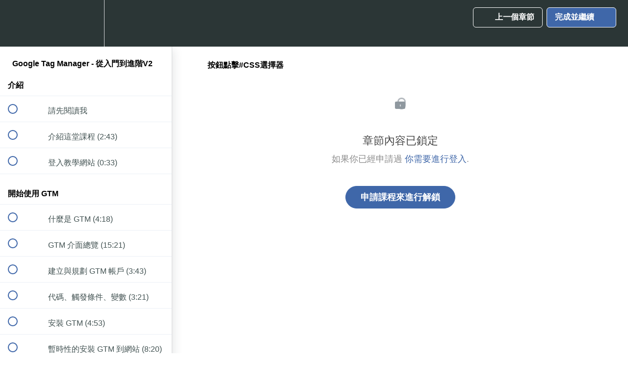

--- FILE ---
content_type: text/html; charset=utf-8
request_url: https://school.doordata.tw/courses/google-tag-manager-master4/lectures/42840472
body_size: 30328
content:
<!DOCTYPE html>
<html>
  <head>
    <script src="https://releases.transloadit.com/uppy/v4.18.0/uppy.min.js"></script><link rel="stylesheet" href="https://releases.transloadit.com/uppy/v4.18.0/uppy.min.css" />
    <link href='https://static-media.hotmart.com/SKuiBPTxp10KHd2lOZcfkHXqdYg=/32x32/https://uploads.teachablecdn.com/attachments/Er0nbgZfQaqHf5kj634U_%E8%97%8D%E8%89%B2.png' rel='icon' type='image/png'>

<link href='https://static-media.hotmart.com/FfL_J9MagbTbN3mNSsGh4R3GtfQ=/72x72/https://uploads.teachablecdn.com/attachments/Er0nbgZfQaqHf5kj634U_%E8%97%8D%E8%89%B2.png' rel='apple-touch-icon' type='image/png'>

<link href='https://static-media.hotmart.com/YlujsrX00PXxVTNyfGX1r6oa0Ac=/144x144/https://uploads.teachablecdn.com/attachments/Er0nbgZfQaqHf5kj634U_%E8%97%8D%E8%89%B2.png' rel='apple-touch-icon' type='image/png'>

<link href='https://assets.teachablecdn.com/splash-images/teachable-apple-startup-image.png' rel='apple-touch-startup-image' type='image/png'>

<link href='https://assets.teachablecdn.com/splash-images/teachable-apple-startup-image_2x.png' rel='apple-touch-startup-image' type='image/png'>

<meta name='apple-mobile-web-app-capable' content='yes' />
<meta charset="UTF-8">
<meta name="csrf-param" content="authenticity_token" />
<meta name="csrf-token" content="S-_t7Ttk8PVTrk8jDb1yJBddKoZOOKDQaq17oH9DuzgjhbS_J0Z2yrRm06IMrRp3m_J5VT4OEon6ploS0FNJjQ" />
<link rel="stylesheet" href="https://fedora.teachablecdn.com/assets/bootstrap-748e653be2be27c8e709ced95eab64a05c870fcc9544b56e33dfe1a9a539317d.css" data-turbolinks-track="true" /><link href="https://teachable-themeable.learning.teachable.com/themecss/production/base.css?_=844f3c959f9c&amp;brand_course_heading=%23ffffff&amp;brand_homepage_heading=%23ffffff&amp;brand_navbar_fixed_text=%23ffffff&amp;brand_navbar_text=%23ffffff&amp;brand_secondary=%233F67A9&amp;font=Helvetica&amp;logged_out_homepage_background_image_overlay=0.0" rel="stylesheet" data-turbolinks-track="true"></link>
<title>按鈕點擊#CSS選擇器 | 大門談數據</title>
<link rel="canonical" href="https://school.doordata.tw/courses/1888288/lectures/42840472">
<meta property="og:image" content="https://uploads.teachablecdn.com/attachments/IonrrPJ4SeCNJAvALi4m_B_600x656_04.jpg">
<meta property="og:title" content="按鈕點擊#CSS選擇器">
<meta property="og:type" content="website">
<meta property="og:url" content="https://school.doordata.tw/courses/1888288/lectures/42840472">
<meta name="brand_video_player_color" content="#3F67A9">
<meta name="site_title" content="大門談數據">
<style></style>
<script src='//fast.wistia.com/assets/external/E-v1.js'></script>
<script
  src='https://www.recaptcha.net/recaptcha/api.js'
  async
  defer></script>



      <meta name="asset_host" content="https://fedora.teachablecdn.com">
     <script>
  (function () {
    const origCreateElement = Document.prototype.createElement;
    Document.prototype.createElement = function () {
      const el = origCreateElement.apply(this, arguments);
      if (arguments[0].toLowerCase() === "video") {
        const observer = new MutationObserver(() => {
          if (
            el.src &&
            el.src.startsWith("data:video") &&
            el.autoplay &&
            el.style.display === "none"
          ) {
            el.removeAttribute("autoplay");
            el.autoplay = false;
            el.style.display = "none";
            observer.disconnect();
          }
        });
        observer.observe(el, {
          attributes: true,
          attributeFilter: ["src", "autoplay", "style"],
        });
      }
      return el;
    };
  })();
</script>
<script src="https://fedora.teachablecdn.com/packs/student-globals--1463f1f1bdf1bb9a431c.js"></script><script src="https://fedora.teachablecdn.com/packs/student-legacy--38db0977d3748059802d.js"></script><script src="https://fedora.teachablecdn.com/packs/student--e4ea9b8f25228072afe8.js"></script>
<meta id='iris-url' data-iris-url=https://eventable.internal.teachable.com />
<script type="text/javascript">
  window.heap=window.heap||[],heap.load=function(e,t){window.heap.appid=e,window.heap.config=t=t||{};var r=document.createElement("script");r.type="text/javascript",r.async=!0,r.src="https://cdn.heapanalytics.com/js/heap-"+e+".js";var a=document.getElementsByTagName("script")[0];a.parentNode.insertBefore(r,a);for(var n=function(e){return function(){heap.push([e].concat(Array.prototype.slice.call(arguments,0)))}},p=["addEventProperties","addUserProperties","clearEventProperties","identify","resetIdentity","removeEventProperty","setEventProperties","track","unsetEventProperty"],o=0;o<p.length;o++)heap[p[o]]=n(p[o])},heap.load("318805607");
  window.heapShouldTrackUser = true;
</script>


<script type="text/javascript">
  var _user_id = ''; // Set to the user's ID, username, or email address, or '' if not yet known.
  var _session_id = '285150ce143046ac72c456e02d7df698'; // Set to a unique session ID for the visitor's current browsing session.

  var _sift = window._sift = window._sift || [];
  _sift.push(['_setAccount', '2e541754ec']);
  _sift.push(['_setUserId', _user_id]);
  _sift.push(['_setSessionId', _session_id]);
  _sift.push(['_trackPageview']);

  (function() {
    function ls() {
      var e = document.createElement('script');
      e.src = 'https://cdn.sift.com/s.js';
      document.body.appendChild(e);
    }
    if (window.attachEvent) {
      window.attachEvent('onload', ls);
    } else {
      window.addEventListener('load', ls, false);
    }
  })();
</script>




<!-- Google tag (gtag.js) -->
<script async src="https://www.googletagmanager.com/gtag/js?id=G-SL8LSCXHSV"></script>
<script>
  window.dataLayer = window.dataLayer || [];
  function gtag(){dataLayer.push(arguments);}
  gtag('js', new Date());

  gtag('config', 'G-SL8LSCXHSV', {
    'user_id': '',
    'school_id': '372424',
    'school_domain': 'school.doordata.tw'
  });
</script>



<meta http-equiv="X-UA-Compatible" content="IE=edge">
<script type="text/javascript">window.NREUM||(NREUM={});NREUM.info={"beacon":"bam.nr-data.net","errorBeacon":"bam.nr-data.net","licenseKey":"NRBR-08e3a2ada38dc55a529","applicationID":"1065060701","transactionName":"dAxdTUFZXVQEQh0JAFQXRktWRR5LCV9F","queueTime":0,"applicationTime":262,"agent":""}</script>
<script type="text/javascript">(window.NREUM||(NREUM={})).init={privacy:{cookies_enabled:true},ajax:{deny_list:["bam.nr-data.net"]},feature_flags:["soft_nav"],distributed_tracing:{enabled:true}};(window.NREUM||(NREUM={})).loader_config={agentID:"1103368432",accountID:"4102727",trustKey:"27503",xpid:"UAcHU1FRDxABVFdXBwcHUVQA",licenseKey:"NRBR-08e3a2ada38dc55a529",applicationID:"1065060701",browserID:"1103368432"};;/*! For license information please see nr-loader-spa-1.308.0.min.js.LICENSE.txt */
(()=>{var e,t,r={384:(e,t,r)=>{"use strict";r.d(t,{NT:()=>a,US:()=>u,Zm:()=>o,bQ:()=>d,dV:()=>c,pV:()=>l});var n=r(6154),i=r(1863),s=r(1910);const a={beacon:"bam.nr-data.net",errorBeacon:"bam.nr-data.net"};function o(){return n.gm.NREUM||(n.gm.NREUM={}),void 0===n.gm.newrelic&&(n.gm.newrelic=n.gm.NREUM),n.gm.NREUM}function c(){let e=o();return e.o||(e.o={ST:n.gm.setTimeout,SI:n.gm.setImmediate||n.gm.setInterval,CT:n.gm.clearTimeout,XHR:n.gm.XMLHttpRequest,REQ:n.gm.Request,EV:n.gm.Event,PR:n.gm.Promise,MO:n.gm.MutationObserver,FETCH:n.gm.fetch,WS:n.gm.WebSocket},(0,s.i)(...Object.values(e.o))),e}function d(e,t){let r=o();r.initializedAgents??={},t.initializedAt={ms:(0,i.t)(),date:new Date},r.initializedAgents[e]=t}function u(e,t){o()[e]=t}function l(){return function(){let e=o();const t=e.info||{};e.info={beacon:a.beacon,errorBeacon:a.errorBeacon,...t}}(),function(){let e=o();const t=e.init||{};e.init={...t}}(),c(),function(){let e=o();const t=e.loader_config||{};e.loader_config={...t}}(),o()}},782:(e,t,r)=>{"use strict";r.d(t,{T:()=>n});const n=r(860).K7.pageViewTiming},860:(e,t,r)=>{"use strict";r.d(t,{$J:()=>u,K7:()=>c,P3:()=>d,XX:()=>i,Yy:()=>o,df:()=>s,qY:()=>n,v4:()=>a});const n="events",i="jserrors",s="browser/blobs",a="rum",o="browser/logs",c={ajax:"ajax",genericEvents:"generic_events",jserrors:i,logging:"logging",metrics:"metrics",pageAction:"page_action",pageViewEvent:"page_view_event",pageViewTiming:"page_view_timing",sessionReplay:"session_replay",sessionTrace:"session_trace",softNav:"soft_navigations",spa:"spa"},d={[c.pageViewEvent]:1,[c.pageViewTiming]:2,[c.metrics]:3,[c.jserrors]:4,[c.spa]:5,[c.ajax]:6,[c.sessionTrace]:7,[c.softNav]:8,[c.sessionReplay]:9,[c.logging]:10,[c.genericEvents]:11},u={[c.pageViewEvent]:a,[c.pageViewTiming]:n,[c.ajax]:n,[c.spa]:n,[c.softNav]:n,[c.metrics]:i,[c.jserrors]:i,[c.sessionTrace]:s,[c.sessionReplay]:s,[c.logging]:o,[c.genericEvents]:"ins"}},944:(e,t,r)=>{"use strict";r.d(t,{R:()=>i});var n=r(3241);function i(e,t){"function"==typeof console.debug&&(console.debug("New Relic Warning: https://github.com/newrelic/newrelic-browser-agent/blob/main/docs/warning-codes.md#".concat(e),t),(0,n.W)({agentIdentifier:null,drained:null,type:"data",name:"warn",feature:"warn",data:{code:e,secondary:t}}))}},993:(e,t,r)=>{"use strict";r.d(t,{A$:()=>s,ET:()=>a,TZ:()=>o,p_:()=>i});var n=r(860);const i={ERROR:"ERROR",WARN:"WARN",INFO:"INFO",DEBUG:"DEBUG",TRACE:"TRACE"},s={OFF:0,ERROR:1,WARN:2,INFO:3,DEBUG:4,TRACE:5},a="log",o=n.K7.logging},1541:(e,t,r)=>{"use strict";r.d(t,{U:()=>i,f:()=>n});const n={MFE:"MFE",BA:"BA"};function i(e,t){if(2!==t?.harvestEndpointVersion)return{};const r=t.agentRef.runtime.appMetadata.agents[0].entityGuid;return e?{"source.id":e.id,"source.name":e.name,"source.type":e.type,"parent.id":e.parent?.id||r,"parent.type":e.parent?.type||n.BA}:{"entity.guid":r,appId:t.agentRef.info.applicationID}}},1687:(e,t,r)=>{"use strict";r.d(t,{Ak:()=>d,Ze:()=>h,x3:()=>u});var n=r(3241),i=r(7836),s=r(3606),a=r(860),o=r(2646);const c={};function d(e,t){const r={staged:!1,priority:a.P3[t]||0};l(e),c[e].get(t)||c[e].set(t,r)}function u(e,t){e&&c[e]&&(c[e].get(t)&&c[e].delete(t),p(e,t,!1),c[e].size&&f(e))}function l(e){if(!e)throw new Error("agentIdentifier required");c[e]||(c[e]=new Map)}function h(e="",t="feature",r=!1){if(l(e),!e||!c[e].get(t)||r)return p(e,t);c[e].get(t).staged=!0,f(e)}function f(e){const t=Array.from(c[e]);t.every(([e,t])=>t.staged)&&(t.sort((e,t)=>e[1].priority-t[1].priority),t.forEach(([t])=>{c[e].delete(t),p(e,t)}))}function p(e,t,r=!0){const a=e?i.ee.get(e):i.ee,c=s.i.handlers;if(!a.aborted&&a.backlog&&c){if((0,n.W)({agentIdentifier:e,type:"lifecycle",name:"drain",feature:t}),r){const e=a.backlog[t],r=c[t];if(r){for(let t=0;e&&t<e.length;++t)g(e[t],r);Object.entries(r).forEach(([e,t])=>{Object.values(t||{}).forEach(t=>{t[0]?.on&&t[0]?.context()instanceof o.y&&t[0].on(e,t[1])})})}}a.isolatedBacklog||delete c[t],a.backlog[t]=null,a.emit("drain-"+t,[])}}function g(e,t){var r=e[1];Object.values(t[r]||{}).forEach(t=>{var r=e[0];if(t[0]===r){var n=t[1],i=e[3],s=e[2];n.apply(i,s)}})}},1738:(e,t,r)=>{"use strict";r.d(t,{U:()=>f,Y:()=>h});var n=r(3241),i=r(9908),s=r(1863),a=r(944),o=r(5701),c=r(3969),d=r(8362),u=r(860),l=r(4261);function h(e,t,r,s){const h=s||r;!h||h[e]&&h[e]!==d.d.prototype[e]||(h[e]=function(){(0,i.p)(c.xV,["API/"+e+"/called"],void 0,u.K7.metrics,r.ee),(0,n.W)({agentIdentifier:r.agentIdentifier,drained:!!o.B?.[r.agentIdentifier],type:"data",name:"api",feature:l.Pl+e,data:{}});try{return t.apply(this,arguments)}catch(e){(0,a.R)(23,e)}})}function f(e,t,r,n,a){const o=e.info;null===r?delete o.jsAttributes[t]:o.jsAttributes[t]=r,(a||null===r)&&(0,i.p)(l.Pl+n,[(0,s.t)(),t,r],void 0,"session",e.ee)}},1741:(e,t,r)=>{"use strict";r.d(t,{W:()=>s});var n=r(944),i=r(4261);class s{#e(e,...t){if(this[e]!==s.prototype[e])return this[e](...t);(0,n.R)(35,e)}addPageAction(e,t){return this.#e(i.hG,e,t)}register(e){return this.#e(i.eY,e)}recordCustomEvent(e,t){return this.#e(i.fF,e,t)}setPageViewName(e,t){return this.#e(i.Fw,e,t)}setCustomAttribute(e,t,r){return this.#e(i.cD,e,t,r)}noticeError(e,t){return this.#e(i.o5,e,t)}setUserId(e,t=!1){return this.#e(i.Dl,e,t)}setApplicationVersion(e){return this.#e(i.nb,e)}setErrorHandler(e){return this.#e(i.bt,e)}addRelease(e,t){return this.#e(i.k6,e,t)}log(e,t){return this.#e(i.$9,e,t)}start(){return this.#e(i.d3)}finished(e){return this.#e(i.BL,e)}recordReplay(){return this.#e(i.CH)}pauseReplay(){return this.#e(i.Tb)}addToTrace(e){return this.#e(i.U2,e)}setCurrentRouteName(e){return this.#e(i.PA,e)}interaction(e){return this.#e(i.dT,e)}wrapLogger(e,t,r){return this.#e(i.Wb,e,t,r)}measure(e,t){return this.#e(i.V1,e,t)}consent(e){return this.#e(i.Pv,e)}}},1863:(e,t,r)=>{"use strict";function n(){return Math.floor(performance.now())}r.d(t,{t:()=>n})},1910:(e,t,r)=>{"use strict";r.d(t,{i:()=>s});var n=r(944);const i=new Map;function s(...e){return e.every(e=>{if(i.has(e))return i.get(e);const t="function"==typeof e?e.toString():"",r=t.includes("[native code]"),s=t.includes("nrWrapper");return r||s||(0,n.R)(64,e?.name||t),i.set(e,r),r})}},2555:(e,t,r)=>{"use strict";r.d(t,{D:()=>o,f:()=>a});var n=r(384),i=r(8122);const s={beacon:n.NT.beacon,errorBeacon:n.NT.errorBeacon,licenseKey:void 0,applicationID:void 0,sa:void 0,queueTime:void 0,applicationTime:void 0,ttGuid:void 0,user:void 0,account:void 0,product:void 0,extra:void 0,jsAttributes:{},userAttributes:void 0,atts:void 0,transactionName:void 0,tNamePlain:void 0};function a(e){try{return!!e.licenseKey&&!!e.errorBeacon&&!!e.applicationID}catch(e){return!1}}const o=e=>(0,i.a)(e,s)},2614:(e,t,r)=>{"use strict";r.d(t,{BB:()=>a,H3:()=>n,g:()=>d,iL:()=>c,tS:()=>o,uh:()=>i,wk:()=>s});const n="NRBA",i="SESSION",s=144e5,a=18e5,o={STARTED:"session-started",PAUSE:"session-pause",RESET:"session-reset",RESUME:"session-resume",UPDATE:"session-update"},c={SAME_TAB:"same-tab",CROSS_TAB:"cross-tab"},d={OFF:0,FULL:1,ERROR:2}},2646:(e,t,r)=>{"use strict";r.d(t,{y:()=>n});class n{constructor(e){this.contextId=e}}},2843:(e,t,r)=>{"use strict";r.d(t,{G:()=>s,u:()=>i});var n=r(3878);function i(e,t=!1,r,i){(0,n.DD)("visibilitychange",function(){if(t)return void("hidden"===document.visibilityState&&e());e(document.visibilityState)},r,i)}function s(e,t,r){(0,n.sp)("pagehide",e,t,r)}},3241:(e,t,r)=>{"use strict";r.d(t,{W:()=>s});var n=r(6154);const i="newrelic";function s(e={}){try{n.gm.dispatchEvent(new CustomEvent(i,{detail:e}))}catch(e){}}},3304:(e,t,r)=>{"use strict";r.d(t,{A:()=>s});var n=r(7836);const i=()=>{const e=new WeakSet;return(t,r)=>{if("object"==typeof r&&null!==r){if(e.has(r))return;e.add(r)}return r}};function s(e){try{return JSON.stringify(e,i())??""}catch(e){try{n.ee.emit("internal-error",[e])}catch(e){}return""}}},3333:(e,t,r)=>{"use strict";r.d(t,{$v:()=>u,TZ:()=>n,Xh:()=>c,Zp:()=>i,kd:()=>d,mq:()=>o,nf:()=>a,qN:()=>s});const n=r(860).K7.genericEvents,i=["auxclick","click","copy","keydown","paste","scrollend"],s=["focus","blur"],a=4,o=1e3,c=2e3,d=["PageAction","UserAction","BrowserPerformance"],u={RESOURCES:"experimental.resources",REGISTER:"register"}},3434:(e,t,r)=>{"use strict";r.d(t,{Jt:()=>s,YM:()=>d});var n=r(7836),i=r(5607);const s="nr@original:".concat(i.W),a=50;var o=Object.prototype.hasOwnProperty,c=!1;function d(e,t){return e||(e=n.ee),r.inPlace=function(e,t,n,i,s){n||(n="");const a="-"===n.charAt(0);for(let o=0;o<t.length;o++){const c=t[o],d=e[c];l(d)||(e[c]=r(d,a?c+n:n,i,c,s))}},r.flag=s,r;function r(t,r,n,c,d){return l(t)?t:(r||(r=""),nrWrapper[s]=t,function(e,t,r){if(Object.defineProperty&&Object.keys)try{return Object.keys(e).forEach(function(r){Object.defineProperty(t,r,{get:function(){return e[r]},set:function(t){return e[r]=t,t}})}),t}catch(e){u([e],r)}for(var n in e)o.call(e,n)&&(t[n]=e[n])}(t,nrWrapper,e),nrWrapper);function nrWrapper(){var s,o,l,h;let f;try{o=this,s=[...arguments],l="function"==typeof n?n(s,o):n||{}}catch(t){u([t,"",[s,o,c],l],e)}i(r+"start",[s,o,c],l,d);const p=performance.now();let g;try{return h=t.apply(o,s),g=performance.now(),h}catch(e){throw g=performance.now(),i(r+"err",[s,o,e],l,d),f=e,f}finally{const e=g-p,t={start:p,end:g,duration:e,isLongTask:e>=a,methodName:c,thrownError:f};t.isLongTask&&i("long-task",[t,o],l,d),i(r+"end",[s,o,h],l,d)}}}function i(r,n,i,s){if(!c||t){var a=c;c=!0;try{e.emit(r,n,i,t,s)}catch(t){u([t,r,n,i],e)}c=a}}}function u(e,t){t||(t=n.ee);try{t.emit("internal-error",e)}catch(e){}}function l(e){return!(e&&"function"==typeof e&&e.apply&&!e[s])}},3606:(e,t,r)=>{"use strict";r.d(t,{i:()=>s});var n=r(9908);s.on=a;var i=s.handlers={};function s(e,t,r,s){a(s||n.d,i,e,t,r)}function a(e,t,r,i,s){s||(s="feature"),e||(e=n.d);var a=t[s]=t[s]||{};(a[r]=a[r]||[]).push([e,i])}},3738:(e,t,r)=>{"use strict";r.d(t,{He:()=>i,Kp:()=>o,Lc:()=>d,Rz:()=>u,TZ:()=>n,bD:()=>s,d3:()=>a,jx:()=>l,sl:()=>h,uP:()=>c});const n=r(860).K7.sessionTrace,i="bstResource",s="resource",a="-start",o="-end",c="fn"+a,d="fn"+o,u="pushState",l=1e3,h=3e4},3785:(e,t,r)=>{"use strict";r.d(t,{R:()=>c,b:()=>d});var n=r(9908),i=r(1863),s=r(860),a=r(3969),o=r(993);function c(e,t,r={},c=o.p_.INFO,d=!0,u,l=(0,i.t)()){(0,n.p)(a.xV,["API/logging/".concat(c.toLowerCase(),"/called")],void 0,s.K7.metrics,e),(0,n.p)(o.ET,[l,t,r,c,d,u],void 0,s.K7.logging,e)}function d(e){return"string"==typeof e&&Object.values(o.p_).some(t=>t===e.toUpperCase().trim())}},3878:(e,t,r)=>{"use strict";function n(e,t){return{capture:e,passive:!1,signal:t}}function i(e,t,r=!1,i){window.addEventListener(e,t,n(r,i))}function s(e,t,r=!1,i){document.addEventListener(e,t,n(r,i))}r.d(t,{DD:()=>s,jT:()=>n,sp:()=>i})},3962:(e,t,r)=>{"use strict";r.d(t,{AM:()=>a,O2:()=>l,OV:()=>s,Qu:()=>h,TZ:()=>c,ih:()=>f,pP:()=>o,t1:()=>u,tC:()=>i,wD:()=>d});var n=r(860);const i=["click","keydown","submit"],s="popstate",a="api",o="initialPageLoad",c=n.K7.softNav,d=5e3,u=500,l={INITIAL_PAGE_LOAD:"",ROUTE_CHANGE:1,UNSPECIFIED:2},h={INTERACTION:1,AJAX:2,CUSTOM_END:3,CUSTOM_TRACER:4},f={IP:"in progress",PF:"pending finish",FIN:"finished",CAN:"cancelled"}},3969:(e,t,r)=>{"use strict";r.d(t,{TZ:()=>n,XG:()=>o,rs:()=>i,xV:()=>a,z_:()=>s});const n=r(860).K7.metrics,i="sm",s="cm",a="storeSupportabilityMetrics",o="storeEventMetrics"},4234:(e,t,r)=>{"use strict";r.d(t,{W:()=>s});var n=r(7836),i=r(1687);class s{constructor(e,t){this.agentIdentifier=e,this.ee=n.ee.get(e),this.featureName=t,this.blocked=!1}deregisterDrain(){(0,i.x3)(this.agentIdentifier,this.featureName)}}},4261:(e,t,r)=>{"use strict";r.d(t,{$9:()=>u,BL:()=>c,CH:()=>p,Dl:()=>R,Fw:()=>w,PA:()=>v,Pl:()=>n,Pv:()=>A,Tb:()=>h,U2:()=>a,V1:()=>E,Wb:()=>T,bt:()=>y,cD:()=>b,d3:()=>x,dT:()=>d,eY:()=>g,fF:()=>f,hG:()=>s,hw:()=>i,k6:()=>o,nb:()=>m,o5:()=>l});const n="api-",i=n+"ixn-",s="addPageAction",a="addToTrace",o="addRelease",c="finished",d="interaction",u="log",l="noticeError",h="pauseReplay",f="recordCustomEvent",p="recordReplay",g="register",m="setApplicationVersion",v="setCurrentRouteName",b="setCustomAttribute",y="setErrorHandler",w="setPageViewName",R="setUserId",x="start",T="wrapLogger",E="measure",A="consent"},5205:(e,t,r)=>{"use strict";r.d(t,{j:()=>S});var n=r(384),i=r(1741);var s=r(2555),a=r(3333);const o=e=>{if(!e||"string"!=typeof e)return!1;try{document.createDocumentFragment().querySelector(e)}catch{return!1}return!0};var c=r(2614),d=r(944),u=r(8122);const l="[data-nr-mask]",h=e=>(0,u.a)(e,(()=>{const e={feature_flags:[],experimental:{allow_registered_children:!1,resources:!1},mask_selector:"*",block_selector:"[data-nr-block]",mask_input_options:{color:!1,date:!1,"datetime-local":!1,email:!1,month:!1,number:!1,range:!1,search:!1,tel:!1,text:!1,time:!1,url:!1,week:!1,textarea:!1,select:!1,password:!0}};return{ajax:{deny_list:void 0,block_internal:!0,enabled:!0,autoStart:!0},api:{get allow_registered_children(){return e.feature_flags.includes(a.$v.REGISTER)||e.experimental.allow_registered_children},set allow_registered_children(t){e.experimental.allow_registered_children=t},duplicate_registered_data:!1},browser_consent_mode:{enabled:!1},distributed_tracing:{enabled:void 0,exclude_newrelic_header:void 0,cors_use_newrelic_header:void 0,cors_use_tracecontext_headers:void 0,allowed_origins:void 0},get feature_flags(){return e.feature_flags},set feature_flags(t){e.feature_flags=t},generic_events:{enabled:!0,autoStart:!0},harvest:{interval:30},jserrors:{enabled:!0,autoStart:!0},logging:{enabled:!0,autoStart:!0},metrics:{enabled:!0,autoStart:!0},obfuscate:void 0,page_action:{enabled:!0},page_view_event:{enabled:!0,autoStart:!0},page_view_timing:{enabled:!0,autoStart:!0},performance:{capture_marks:!1,capture_measures:!1,capture_detail:!0,resources:{get enabled(){return e.feature_flags.includes(a.$v.RESOURCES)||e.experimental.resources},set enabled(t){e.experimental.resources=t},asset_types:[],first_party_domains:[],ignore_newrelic:!0}},privacy:{cookies_enabled:!0},proxy:{assets:void 0,beacon:void 0},session:{expiresMs:c.wk,inactiveMs:c.BB},session_replay:{autoStart:!0,enabled:!1,preload:!1,sampling_rate:10,error_sampling_rate:100,collect_fonts:!1,inline_images:!1,fix_stylesheets:!0,mask_all_inputs:!0,get mask_text_selector(){return e.mask_selector},set mask_text_selector(t){o(t)?e.mask_selector="".concat(t,",").concat(l):""===t||null===t?e.mask_selector=l:(0,d.R)(5,t)},get block_class(){return"nr-block"},get ignore_class(){return"nr-ignore"},get mask_text_class(){return"nr-mask"},get block_selector(){return e.block_selector},set block_selector(t){o(t)?e.block_selector+=",".concat(t):""!==t&&(0,d.R)(6,t)},get mask_input_options(){return e.mask_input_options},set mask_input_options(t){t&&"object"==typeof t?e.mask_input_options={...t,password:!0}:(0,d.R)(7,t)}},session_trace:{enabled:!0,autoStart:!0},soft_navigations:{enabled:!0,autoStart:!0},spa:{enabled:!0,autoStart:!0},ssl:void 0,user_actions:{enabled:!0,elementAttributes:["id","className","tagName","type"]}}})());var f=r(6154),p=r(9324);let g=0;const m={buildEnv:p.F3,distMethod:p.Xs,version:p.xv,originTime:f.WN},v={consented:!1},b={appMetadata:{},get consented(){return this.session?.state?.consent||v.consented},set consented(e){v.consented=e},customTransaction:void 0,denyList:void 0,disabled:!1,harvester:void 0,isolatedBacklog:!1,isRecording:!1,loaderType:void 0,maxBytes:3e4,obfuscator:void 0,onerror:void 0,ptid:void 0,releaseIds:{},session:void 0,timeKeeper:void 0,registeredEntities:[],jsAttributesMetadata:{bytes:0},get harvestCount(){return++g}},y=e=>{const t=(0,u.a)(e,b),r=Object.keys(m).reduce((e,t)=>(e[t]={value:m[t],writable:!1,configurable:!0,enumerable:!0},e),{});return Object.defineProperties(t,r)};var w=r(5701);const R=e=>{const t=e.startsWith("http");e+="/",r.p=t?e:"https://"+e};var x=r(7836),T=r(3241);const E={accountID:void 0,trustKey:void 0,agentID:void 0,licenseKey:void 0,applicationID:void 0,xpid:void 0},A=e=>(0,u.a)(e,E),_=new Set;function S(e,t={},r,a){let{init:o,info:c,loader_config:d,runtime:u={},exposed:l=!0}=t;if(!c){const e=(0,n.pV)();o=e.init,c=e.info,d=e.loader_config}e.init=h(o||{}),e.loader_config=A(d||{}),c.jsAttributes??={},f.bv&&(c.jsAttributes.isWorker=!0),e.info=(0,s.D)(c);const p=e.init,g=[c.beacon,c.errorBeacon];_.has(e.agentIdentifier)||(p.proxy.assets&&(R(p.proxy.assets),g.push(p.proxy.assets)),p.proxy.beacon&&g.push(p.proxy.beacon),e.beacons=[...g],function(e){const t=(0,n.pV)();Object.getOwnPropertyNames(i.W.prototype).forEach(r=>{const n=i.W.prototype[r];if("function"!=typeof n||"constructor"===n)return;let s=t[r];e[r]&&!1!==e.exposed&&"micro-agent"!==e.runtime?.loaderType&&(t[r]=(...t)=>{const n=e[r](...t);return s?s(...t):n})})}(e),(0,n.US)("activatedFeatures",w.B)),u.denyList=[...p.ajax.deny_list||[],...p.ajax.block_internal?g:[]],u.ptid=e.agentIdentifier,u.loaderType=r,e.runtime=y(u),_.has(e.agentIdentifier)||(e.ee=x.ee.get(e.agentIdentifier),e.exposed=l,(0,T.W)({agentIdentifier:e.agentIdentifier,drained:!!w.B?.[e.agentIdentifier],type:"lifecycle",name:"initialize",feature:void 0,data:e.config})),_.add(e.agentIdentifier)}},5270:(e,t,r)=>{"use strict";r.d(t,{Aw:()=>a,SR:()=>s,rF:()=>o});var n=r(384),i=r(7767);function s(e){return!!(0,n.dV)().o.MO&&(0,i.V)(e)&&!0===e?.session_trace.enabled}function a(e){return!0===e?.session_replay.preload&&s(e)}function o(e,t){try{if("string"==typeof t?.type){if("password"===t.type.toLowerCase())return"*".repeat(e?.length||0);if(void 0!==t?.dataset?.nrUnmask||t?.classList?.contains("nr-unmask"))return e}}catch(e){}return"string"==typeof e?e.replace(/[\S]/g,"*"):"*".repeat(e?.length||0)}},5289:(e,t,r)=>{"use strict";r.d(t,{GG:()=>a,Qr:()=>c,sB:()=>o});var n=r(3878),i=r(6389);function s(){return"undefined"==typeof document||"complete"===document.readyState}function a(e,t){if(s())return e();const r=(0,i.J)(e),a=setInterval(()=>{s()&&(clearInterval(a),r())},500);(0,n.sp)("load",r,t)}function o(e){if(s())return e();(0,n.DD)("DOMContentLoaded",e)}function c(e){if(s())return e();(0,n.sp)("popstate",e)}},5607:(e,t,r)=>{"use strict";r.d(t,{W:()=>n});const n=(0,r(9566).bz)()},5701:(e,t,r)=>{"use strict";r.d(t,{B:()=>s,t:()=>a});var n=r(3241);const i=new Set,s={};function a(e,t){const r=t.agentIdentifier;s[r]??={},e&&"object"==typeof e&&(i.has(r)||(t.ee.emit("rumresp",[e]),s[r]=e,i.add(r),(0,n.W)({agentIdentifier:r,loaded:!0,drained:!0,type:"lifecycle",name:"load",feature:void 0,data:e})))}},6154:(e,t,r)=>{"use strict";r.d(t,{OF:()=>d,RI:()=>i,WN:()=>h,bv:()=>s,eN:()=>f,gm:()=>a,lR:()=>l,m:()=>c,mw:()=>o,sb:()=>u});var n=r(1863);const i="undefined"!=typeof window&&!!window.document,s="undefined"!=typeof WorkerGlobalScope&&("undefined"!=typeof self&&self instanceof WorkerGlobalScope&&self.navigator instanceof WorkerNavigator||"undefined"!=typeof globalThis&&globalThis instanceof WorkerGlobalScope&&globalThis.navigator instanceof WorkerNavigator),a=i?window:"undefined"!=typeof WorkerGlobalScope&&("undefined"!=typeof self&&self instanceof WorkerGlobalScope&&self||"undefined"!=typeof globalThis&&globalThis instanceof WorkerGlobalScope&&globalThis),o=Boolean("hidden"===a?.document?.visibilityState),c=""+a?.location,d=/iPad|iPhone|iPod/.test(a.navigator?.userAgent),u=d&&"undefined"==typeof SharedWorker,l=(()=>{const e=a.navigator?.userAgent?.match(/Firefox[/\s](\d+\.\d+)/);return Array.isArray(e)&&e.length>=2?+e[1]:0})(),h=Date.now()-(0,n.t)(),f=()=>"undefined"!=typeof PerformanceNavigationTiming&&a?.performance?.getEntriesByType("navigation")?.[0]?.responseStart},6344:(e,t,r)=>{"use strict";r.d(t,{BB:()=>u,Qb:()=>l,TZ:()=>i,Ug:()=>a,Vh:()=>s,_s:()=>o,bc:()=>d,yP:()=>c});var n=r(2614);const i=r(860).K7.sessionReplay,s="errorDuringReplay",a=.12,o={DomContentLoaded:0,Load:1,FullSnapshot:2,IncrementalSnapshot:3,Meta:4,Custom:5},c={[n.g.ERROR]:15e3,[n.g.FULL]:3e5,[n.g.OFF]:0},d={RESET:{message:"Session was reset",sm:"Reset"},IMPORT:{message:"Recorder failed to import",sm:"Import"},TOO_MANY:{message:"429: Too Many Requests",sm:"Too-Many"},TOO_BIG:{message:"Payload was too large",sm:"Too-Big"},CROSS_TAB:{message:"Session Entity was set to OFF on another tab",sm:"Cross-Tab"},ENTITLEMENTS:{message:"Session Replay is not allowed and will not be started",sm:"Entitlement"}},u=5e3,l={API:"api",RESUME:"resume",SWITCH_TO_FULL:"switchToFull",INITIALIZE:"initialize",PRELOAD:"preload"}},6389:(e,t,r)=>{"use strict";function n(e,t=500,r={}){const n=r?.leading||!1;let i;return(...r)=>{n&&void 0===i&&(e.apply(this,r),i=setTimeout(()=>{i=clearTimeout(i)},t)),n||(clearTimeout(i),i=setTimeout(()=>{e.apply(this,r)},t))}}function i(e){let t=!1;return(...r)=>{t||(t=!0,e.apply(this,r))}}r.d(t,{J:()=>i,s:()=>n})},6630:(e,t,r)=>{"use strict";r.d(t,{T:()=>n});const n=r(860).K7.pageViewEvent},6774:(e,t,r)=>{"use strict";r.d(t,{T:()=>n});const n=r(860).K7.jserrors},7295:(e,t,r)=>{"use strict";r.d(t,{Xv:()=>a,gX:()=>i,iW:()=>s});var n=[];function i(e){if(!e||s(e))return!1;if(0===n.length)return!0;if("*"===n[0].hostname)return!1;for(var t=0;t<n.length;t++){var r=n[t];if(r.hostname.test(e.hostname)&&r.pathname.test(e.pathname))return!1}return!0}function s(e){return void 0===e.hostname}function a(e){if(n=[],e&&e.length)for(var t=0;t<e.length;t++){let r=e[t];if(!r)continue;if("*"===r)return void(n=[{hostname:"*"}]);0===r.indexOf("http://")?r=r.substring(7):0===r.indexOf("https://")&&(r=r.substring(8));const i=r.indexOf("/");let s,a;i>0?(s=r.substring(0,i),a=r.substring(i)):(s=r,a="*");let[c]=s.split(":");n.push({hostname:o(c),pathname:o(a,!0)})}}function o(e,t=!1){const r=e.replace(/[.+?^${}()|[\]\\]/g,e=>"\\"+e).replace(/\*/g,".*?");return new RegExp((t?"^":"")+r+"$")}},7485:(e,t,r)=>{"use strict";r.d(t,{D:()=>i});var n=r(6154);function i(e){if(0===(e||"").indexOf("data:"))return{protocol:"data"};try{const t=new URL(e,location.href),r={port:t.port,hostname:t.hostname,pathname:t.pathname,search:t.search,protocol:t.protocol.slice(0,t.protocol.indexOf(":")),sameOrigin:t.protocol===n.gm?.location?.protocol&&t.host===n.gm?.location?.host};return r.port&&""!==r.port||("http:"===t.protocol&&(r.port="80"),"https:"===t.protocol&&(r.port="443")),r.pathname&&""!==r.pathname?r.pathname.startsWith("/")||(r.pathname="/".concat(r.pathname)):r.pathname="/",r}catch(e){return{}}}},7699:(e,t,r)=>{"use strict";r.d(t,{It:()=>s,KC:()=>o,No:()=>i,qh:()=>a});var n=r(860);const i=16e3,s=1e6,a="SESSION_ERROR",o={[n.K7.logging]:!0,[n.K7.genericEvents]:!1,[n.K7.jserrors]:!1,[n.K7.ajax]:!1}},7767:(e,t,r)=>{"use strict";r.d(t,{V:()=>i});var n=r(6154);const i=e=>n.RI&&!0===e?.privacy.cookies_enabled},7836:(e,t,r)=>{"use strict";r.d(t,{P:()=>o,ee:()=>c});var n=r(384),i=r(8990),s=r(2646),a=r(5607);const o="nr@context:".concat(a.W),c=function e(t,r){var n={},a={},u={},l=!1;try{l=16===r.length&&d.initializedAgents?.[r]?.runtime.isolatedBacklog}catch(e){}var h={on:p,addEventListener:p,removeEventListener:function(e,t){var r=n[e];if(!r)return;for(var i=0;i<r.length;i++)r[i]===t&&r.splice(i,1)},emit:function(e,r,n,i,s){!1!==s&&(s=!0);if(c.aborted&&!i)return;t&&s&&t.emit(e,r,n);var o=f(n);g(e).forEach(e=>{e.apply(o,r)});var d=v()[a[e]];d&&d.push([h,e,r,o]);return o},get:m,listeners:g,context:f,buffer:function(e,t){const r=v();if(t=t||"feature",h.aborted)return;Object.entries(e||{}).forEach(([e,n])=>{a[n]=t,t in r||(r[t]=[])})},abort:function(){h._aborted=!0,Object.keys(h.backlog).forEach(e=>{delete h.backlog[e]})},isBuffering:function(e){return!!v()[a[e]]},debugId:r,backlog:l?{}:t&&"object"==typeof t.backlog?t.backlog:{},isolatedBacklog:l};return Object.defineProperty(h,"aborted",{get:()=>{let e=h._aborted||!1;return e||(t&&(e=t.aborted),e)}}),h;function f(e){return e&&e instanceof s.y?e:e?(0,i.I)(e,o,()=>new s.y(o)):new s.y(o)}function p(e,t){n[e]=g(e).concat(t)}function g(e){return n[e]||[]}function m(t){return u[t]=u[t]||e(h,t)}function v(){return h.backlog}}(void 0,"globalEE"),d=(0,n.Zm)();d.ee||(d.ee=c)},8122:(e,t,r)=>{"use strict";r.d(t,{a:()=>i});var n=r(944);function i(e,t){try{if(!e||"object"!=typeof e)return(0,n.R)(3);if(!t||"object"!=typeof t)return(0,n.R)(4);const r=Object.create(Object.getPrototypeOf(t),Object.getOwnPropertyDescriptors(t)),s=0===Object.keys(r).length?e:r;for(let a in s)if(void 0!==e[a])try{if(null===e[a]){r[a]=null;continue}Array.isArray(e[a])&&Array.isArray(t[a])?r[a]=Array.from(new Set([...e[a],...t[a]])):"object"==typeof e[a]&&"object"==typeof t[a]?r[a]=i(e[a],t[a]):r[a]=e[a]}catch(e){r[a]||(0,n.R)(1,e)}return r}catch(e){(0,n.R)(2,e)}}},8139:(e,t,r)=>{"use strict";r.d(t,{u:()=>h});var n=r(7836),i=r(3434),s=r(8990),a=r(6154);const o={},c=a.gm.XMLHttpRequest,d="addEventListener",u="removeEventListener",l="nr@wrapped:".concat(n.P);function h(e){var t=function(e){return(e||n.ee).get("events")}(e);if(o[t.debugId]++)return t;o[t.debugId]=1;var r=(0,i.YM)(t,!0);function h(e){r.inPlace(e,[d,u],"-",p)}function p(e,t){return e[1]}return"getPrototypeOf"in Object&&(a.RI&&f(document,h),c&&f(c.prototype,h),f(a.gm,h)),t.on(d+"-start",function(e,t){var n=e[1];if(null!==n&&("function"==typeof n||"object"==typeof n)&&"newrelic"!==e[0]){var i=(0,s.I)(n,l,function(){var e={object:function(){if("function"!=typeof n.handleEvent)return;return n.handleEvent.apply(n,arguments)},function:n}[typeof n];return e?r(e,"fn-",null,e.name||"anonymous"):n});this.wrapped=e[1]=i}}),t.on(u+"-start",function(e){e[1]=this.wrapped||e[1]}),t}function f(e,t,...r){let n=e;for(;"object"==typeof n&&!Object.prototype.hasOwnProperty.call(n,d);)n=Object.getPrototypeOf(n);n&&t(n,...r)}},8362:(e,t,r)=>{"use strict";r.d(t,{d:()=>s});var n=r(9566),i=r(1741);class s extends i.W{agentIdentifier=(0,n.LA)(16)}},8374:(e,t,r)=>{r.nc=(()=>{try{return document?.currentScript?.nonce}catch(e){}return""})()},8990:(e,t,r)=>{"use strict";r.d(t,{I:()=>i});var n=Object.prototype.hasOwnProperty;function i(e,t,r){if(n.call(e,t))return e[t];var i=r();if(Object.defineProperty&&Object.keys)try{return Object.defineProperty(e,t,{value:i,writable:!0,enumerable:!1}),i}catch(e){}return e[t]=i,i}},9119:(e,t,r)=>{"use strict";r.d(t,{L:()=>s});var n=/([^?#]*)[^#]*(#[^?]*|$).*/,i=/([^?#]*)().*/;function s(e,t){return e?e.replace(t?n:i,"$1$2"):e}},9300:(e,t,r)=>{"use strict";r.d(t,{T:()=>n});const n=r(860).K7.ajax},9324:(e,t,r)=>{"use strict";r.d(t,{AJ:()=>a,F3:()=>i,Xs:()=>s,Yq:()=>o,xv:()=>n});const n="1.308.0",i="PROD",s="CDN",a="@newrelic/rrweb",o="1.0.1"},9566:(e,t,r)=>{"use strict";r.d(t,{LA:()=>o,ZF:()=>c,bz:()=>a,el:()=>d});var n=r(6154);const i="xxxxxxxx-xxxx-4xxx-yxxx-xxxxxxxxxxxx";function s(e,t){return e?15&e[t]:16*Math.random()|0}function a(){const e=n.gm?.crypto||n.gm?.msCrypto;let t,r=0;return e&&e.getRandomValues&&(t=e.getRandomValues(new Uint8Array(30))),i.split("").map(e=>"x"===e?s(t,r++).toString(16):"y"===e?(3&s()|8).toString(16):e).join("")}function o(e){const t=n.gm?.crypto||n.gm?.msCrypto;let r,i=0;t&&t.getRandomValues&&(r=t.getRandomValues(new Uint8Array(e)));const a=[];for(var o=0;o<e;o++)a.push(s(r,i++).toString(16));return a.join("")}function c(){return o(16)}function d(){return o(32)}},9908:(e,t,r)=>{"use strict";r.d(t,{d:()=>n,p:()=>i});var n=r(7836).ee.get("handle");function i(e,t,r,i,s){s?(s.buffer([e],i),s.emit(e,t,r)):(n.buffer([e],i),n.emit(e,t,r))}}},n={};function i(e){var t=n[e];if(void 0!==t)return t.exports;var s=n[e]={exports:{}};return r[e](s,s.exports,i),s.exports}i.m=r,i.d=(e,t)=>{for(var r in t)i.o(t,r)&&!i.o(e,r)&&Object.defineProperty(e,r,{enumerable:!0,get:t[r]})},i.f={},i.e=e=>Promise.all(Object.keys(i.f).reduce((t,r)=>(i.f[r](e,t),t),[])),i.u=e=>({212:"nr-spa-compressor",249:"nr-spa-recorder",478:"nr-spa"}[e]+"-1.308.0.min.js"),i.o=(e,t)=>Object.prototype.hasOwnProperty.call(e,t),e={},t="NRBA-1.308.0.PROD:",i.l=(r,n,s,a)=>{if(e[r])e[r].push(n);else{var o,c;if(void 0!==s)for(var d=document.getElementsByTagName("script"),u=0;u<d.length;u++){var l=d[u];if(l.getAttribute("src")==r||l.getAttribute("data-webpack")==t+s){o=l;break}}if(!o){c=!0;var h={478:"sha512-RSfSVnmHk59T/uIPbdSE0LPeqcEdF4/+XhfJdBuccH5rYMOEZDhFdtnh6X6nJk7hGpzHd9Ujhsy7lZEz/ORYCQ==",249:"sha512-ehJXhmntm85NSqW4MkhfQqmeKFulra3klDyY0OPDUE+sQ3GokHlPh1pmAzuNy//3j4ac6lzIbmXLvGQBMYmrkg==",212:"sha512-B9h4CR46ndKRgMBcK+j67uSR2RCnJfGefU+A7FrgR/k42ovXy5x/MAVFiSvFxuVeEk/pNLgvYGMp1cBSK/G6Fg=="};(o=document.createElement("script")).charset="utf-8",i.nc&&o.setAttribute("nonce",i.nc),o.setAttribute("data-webpack",t+s),o.src=r,0!==o.src.indexOf(window.location.origin+"/")&&(o.crossOrigin="anonymous"),h[a]&&(o.integrity=h[a])}e[r]=[n];var f=(t,n)=>{o.onerror=o.onload=null,clearTimeout(p);var i=e[r];if(delete e[r],o.parentNode&&o.parentNode.removeChild(o),i&&i.forEach(e=>e(n)),t)return t(n)},p=setTimeout(f.bind(null,void 0,{type:"timeout",target:o}),12e4);o.onerror=f.bind(null,o.onerror),o.onload=f.bind(null,o.onload),c&&document.head.appendChild(o)}},i.r=e=>{"undefined"!=typeof Symbol&&Symbol.toStringTag&&Object.defineProperty(e,Symbol.toStringTag,{value:"Module"}),Object.defineProperty(e,"__esModule",{value:!0})},i.p="https://js-agent.newrelic.com/",(()=>{var e={38:0,788:0};i.f.j=(t,r)=>{var n=i.o(e,t)?e[t]:void 0;if(0!==n)if(n)r.push(n[2]);else{var s=new Promise((r,i)=>n=e[t]=[r,i]);r.push(n[2]=s);var a=i.p+i.u(t),o=new Error;i.l(a,r=>{if(i.o(e,t)&&(0!==(n=e[t])&&(e[t]=void 0),n)){var s=r&&("load"===r.type?"missing":r.type),a=r&&r.target&&r.target.src;o.message="Loading chunk "+t+" failed: ("+s+": "+a+")",o.name="ChunkLoadError",o.type=s,o.request=a,n[1](o)}},"chunk-"+t,t)}};var t=(t,r)=>{var n,s,[a,o,c]=r,d=0;if(a.some(t=>0!==e[t])){for(n in o)i.o(o,n)&&(i.m[n]=o[n]);if(c)c(i)}for(t&&t(r);d<a.length;d++)s=a[d],i.o(e,s)&&e[s]&&e[s][0](),e[s]=0},r=self["webpackChunk:NRBA-1.308.0.PROD"]=self["webpackChunk:NRBA-1.308.0.PROD"]||[];r.forEach(t.bind(null,0)),r.push=t.bind(null,r.push.bind(r))})(),(()=>{"use strict";i(8374);var e=i(8362),t=i(860);const r=Object.values(t.K7);var n=i(5205);var s=i(9908),a=i(1863),o=i(4261),c=i(1738);var d=i(1687),u=i(4234),l=i(5289),h=i(6154),f=i(944),p=i(5270),g=i(7767),m=i(6389),v=i(7699);class b extends u.W{constructor(e,t){super(e.agentIdentifier,t),this.agentRef=e,this.abortHandler=void 0,this.featAggregate=void 0,this.loadedSuccessfully=void 0,this.onAggregateImported=new Promise(e=>{this.loadedSuccessfully=e}),this.deferred=Promise.resolve(),!1===e.init[this.featureName].autoStart?this.deferred=new Promise((t,r)=>{this.ee.on("manual-start-all",(0,m.J)(()=>{(0,d.Ak)(e.agentIdentifier,this.featureName),t()}))}):(0,d.Ak)(e.agentIdentifier,t)}importAggregator(e,t,r={}){if(this.featAggregate)return;const n=async()=>{let n;await this.deferred;try{if((0,g.V)(e.init)){const{setupAgentSession:t}=await i.e(478).then(i.bind(i,8766));n=t(e)}}catch(e){(0,f.R)(20,e),this.ee.emit("internal-error",[e]),(0,s.p)(v.qh,[e],void 0,this.featureName,this.ee)}try{if(!this.#t(this.featureName,n,e.init))return(0,d.Ze)(this.agentIdentifier,this.featureName),void this.loadedSuccessfully(!1);const{Aggregate:i}=await t();this.featAggregate=new i(e,r),e.runtime.harvester.initializedAggregates.push(this.featAggregate),this.loadedSuccessfully(!0)}catch(e){(0,f.R)(34,e),this.abortHandler?.(),(0,d.Ze)(this.agentIdentifier,this.featureName,!0),this.loadedSuccessfully(!1),this.ee&&this.ee.abort()}};h.RI?(0,l.GG)(()=>n(),!0):n()}#t(e,r,n){if(this.blocked)return!1;switch(e){case t.K7.sessionReplay:return(0,p.SR)(n)&&!!r;case t.K7.sessionTrace:return!!r;default:return!0}}}var y=i(6630),w=i(2614),R=i(3241);class x extends b{static featureName=y.T;constructor(e){var t;super(e,y.T),this.setupInspectionEvents(e.agentIdentifier),t=e,(0,c.Y)(o.Fw,function(e,r){"string"==typeof e&&("/"!==e.charAt(0)&&(e="/"+e),t.runtime.customTransaction=(r||"http://custom.transaction")+e,(0,s.p)(o.Pl+o.Fw,[(0,a.t)()],void 0,void 0,t.ee))},t),this.importAggregator(e,()=>i.e(478).then(i.bind(i,2467)))}setupInspectionEvents(e){const t=(t,r)=>{t&&(0,R.W)({agentIdentifier:e,timeStamp:t.timeStamp,loaded:"complete"===t.target.readyState,type:"window",name:r,data:t.target.location+""})};(0,l.sB)(e=>{t(e,"DOMContentLoaded")}),(0,l.GG)(e=>{t(e,"load")}),(0,l.Qr)(e=>{t(e,"navigate")}),this.ee.on(w.tS.UPDATE,(t,r)=>{(0,R.W)({agentIdentifier:e,type:"lifecycle",name:"session",data:r})})}}var T=i(384);class E extends e.d{constructor(e){var t;(super(),h.gm)?(this.features={},(0,T.bQ)(this.agentIdentifier,this),this.desiredFeatures=new Set(e.features||[]),this.desiredFeatures.add(x),(0,n.j)(this,e,e.loaderType||"agent"),t=this,(0,c.Y)(o.cD,function(e,r,n=!1){if("string"==typeof e){if(["string","number","boolean"].includes(typeof r)||null===r)return(0,c.U)(t,e,r,o.cD,n);(0,f.R)(40,typeof r)}else(0,f.R)(39,typeof e)},t),function(e){(0,c.Y)(o.Dl,function(t,r=!1){if("string"!=typeof t&&null!==t)return void(0,f.R)(41,typeof t);const n=e.info.jsAttributes["enduser.id"];r&&null!=n&&n!==t?(0,s.p)(o.Pl+"setUserIdAndResetSession",[t],void 0,"session",e.ee):(0,c.U)(e,"enduser.id",t,o.Dl,!0)},e)}(this),function(e){(0,c.Y)(o.nb,function(t){if("string"==typeof t||null===t)return(0,c.U)(e,"application.version",t,o.nb,!1);(0,f.R)(42,typeof t)},e)}(this),function(e){(0,c.Y)(o.d3,function(){e.ee.emit("manual-start-all")},e)}(this),function(e){(0,c.Y)(o.Pv,function(t=!0){if("boolean"==typeof t){if((0,s.p)(o.Pl+o.Pv,[t],void 0,"session",e.ee),e.runtime.consented=t,t){const t=e.features.page_view_event;t.onAggregateImported.then(e=>{const r=t.featAggregate;e&&!r.sentRum&&r.sendRum()})}}else(0,f.R)(65,typeof t)},e)}(this),this.run()):(0,f.R)(21)}get config(){return{info:this.info,init:this.init,loader_config:this.loader_config,runtime:this.runtime}}get api(){return this}run(){try{const e=function(e){const t={};return r.forEach(r=>{t[r]=!!e[r]?.enabled}),t}(this.init),n=[...this.desiredFeatures];n.sort((e,r)=>t.P3[e.featureName]-t.P3[r.featureName]),n.forEach(r=>{if(!e[r.featureName]&&r.featureName!==t.K7.pageViewEvent)return;if(r.featureName===t.K7.spa)return void(0,f.R)(67);const n=function(e){switch(e){case t.K7.ajax:return[t.K7.jserrors];case t.K7.sessionTrace:return[t.K7.ajax,t.K7.pageViewEvent];case t.K7.sessionReplay:return[t.K7.sessionTrace];case t.K7.pageViewTiming:return[t.K7.pageViewEvent];default:return[]}}(r.featureName).filter(e=>!(e in this.features));n.length>0&&(0,f.R)(36,{targetFeature:r.featureName,missingDependencies:n}),this.features[r.featureName]=new r(this)})}catch(e){(0,f.R)(22,e);for(const e in this.features)this.features[e].abortHandler?.();const t=(0,T.Zm)();delete t.initializedAgents[this.agentIdentifier]?.features,delete this.sharedAggregator;return t.ee.get(this.agentIdentifier).abort(),!1}}}var A=i(2843),_=i(782);class S extends b{static featureName=_.T;constructor(e){super(e,_.T),h.RI&&((0,A.u)(()=>(0,s.p)("docHidden",[(0,a.t)()],void 0,_.T,this.ee),!0),(0,A.G)(()=>(0,s.p)("winPagehide",[(0,a.t)()],void 0,_.T,this.ee)),this.importAggregator(e,()=>i.e(478).then(i.bind(i,9917))))}}var O=i(3969);class I extends b{static featureName=O.TZ;constructor(e){super(e,O.TZ),h.RI&&document.addEventListener("securitypolicyviolation",e=>{(0,s.p)(O.xV,["Generic/CSPViolation/Detected"],void 0,this.featureName,this.ee)}),this.importAggregator(e,()=>i.e(478).then(i.bind(i,6555)))}}var N=i(6774),P=i(3878),k=i(3304);class D{constructor(e,t,r,n,i){this.name="UncaughtError",this.message="string"==typeof e?e:(0,k.A)(e),this.sourceURL=t,this.line=r,this.column=n,this.__newrelic=i}}function C(e){return M(e)?e:new D(void 0!==e?.message?e.message:e,e?.filename||e?.sourceURL,e?.lineno||e?.line,e?.colno||e?.col,e?.__newrelic,e?.cause)}function j(e){const t="Unhandled Promise Rejection: ";if(!e?.reason)return;if(M(e.reason)){try{e.reason.message.startsWith(t)||(e.reason.message=t+e.reason.message)}catch(e){}return C(e.reason)}const r=C(e.reason);return(r.message||"").startsWith(t)||(r.message=t+r.message),r}function L(e){if(e.error instanceof SyntaxError&&!/:\d+$/.test(e.error.stack?.trim())){const t=new D(e.message,e.filename,e.lineno,e.colno,e.error.__newrelic,e.cause);return t.name=SyntaxError.name,t}return M(e.error)?e.error:C(e)}function M(e){return e instanceof Error&&!!e.stack}function H(e,r,n,i,o=(0,a.t)()){"string"==typeof e&&(e=new Error(e)),(0,s.p)("err",[e,o,!1,r,n.runtime.isRecording,void 0,i],void 0,t.K7.jserrors,n.ee),(0,s.p)("uaErr",[],void 0,t.K7.genericEvents,n.ee)}var B=i(1541),K=i(993),W=i(3785);function U(e,{customAttributes:t={},level:r=K.p_.INFO}={},n,i,s=(0,a.t)()){(0,W.R)(n.ee,e,t,r,!1,i,s)}function F(e,r,n,i,c=(0,a.t)()){(0,s.p)(o.Pl+o.hG,[c,e,r,i],void 0,t.K7.genericEvents,n.ee)}function V(e,r,n,i,c=(0,a.t)()){const{start:d,end:u,customAttributes:l}=r||{},h={customAttributes:l||{}};if("object"!=typeof h.customAttributes||"string"!=typeof e||0===e.length)return void(0,f.R)(57);const p=(e,t)=>null==e?t:"number"==typeof e?e:e instanceof PerformanceMark?e.startTime:Number.NaN;if(h.start=p(d,0),h.end=p(u,c),Number.isNaN(h.start)||Number.isNaN(h.end))(0,f.R)(57);else{if(h.duration=h.end-h.start,!(h.duration<0))return(0,s.p)(o.Pl+o.V1,[h,e,i],void 0,t.K7.genericEvents,n.ee),h;(0,f.R)(58)}}function G(e,r={},n,i,c=(0,a.t)()){(0,s.p)(o.Pl+o.fF,[c,e,r,i],void 0,t.K7.genericEvents,n.ee)}function z(e){(0,c.Y)(o.eY,function(t){return Y(e,t)},e)}function Y(e,r,n){(0,f.R)(54,"newrelic.register"),r||={},r.type=B.f.MFE,r.licenseKey||=e.info.licenseKey,r.blocked=!1,r.parent=n||{},Array.isArray(r.tags)||(r.tags=[]);const i={};r.tags.forEach(e=>{"name"!==e&&"id"!==e&&(i["source.".concat(e)]=!0)}),r.isolated??=!0;let o=()=>{};const c=e.runtime.registeredEntities;if(!r.isolated){const e=c.find(({metadata:{target:{id:e}}})=>e===r.id&&!r.isolated);if(e)return e}const d=e=>{r.blocked=!0,o=e};function u(e){return"string"==typeof e&&!!e.trim()&&e.trim().length<501||"number"==typeof e}e.init.api.allow_registered_children||d((0,m.J)(()=>(0,f.R)(55))),u(r.id)&&u(r.name)||d((0,m.J)(()=>(0,f.R)(48,r)));const l={addPageAction:(t,n={})=>g(F,[t,{...i,...n},e],r),deregister:()=>{d((0,m.J)(()=>(0,f.R)(68)))},log:(t,n={})=>g(U,[t,{...n,customAttributes:{...i,...n.customAttributes||{}}},e],r),measure:(t,n={})=>g(V,[t,{...n,customAttributes:{...i,...n.customAttributes||{}}},e],r),noticeError:(t,n={})=>g(H,[t,{...i,...n},e],r),register:(t={})=>g(Y,[e,t],l.metadata.target),recordCustomEvent:(t,n={})=>g(G,[t,{...i,...n},e],r),setApplicationVersion:e=>p("application.version",e),setCustomAttribute:(e,t)=>p(e,t),setUserId:e=>p("enduser.id",e),metadata:{customAttributes:i,target:r}},h=()=>(r.blocked&&o(),r.blocked);h()||c.push(l);const p=(e,t)=>{h()||(i[e]=t)},g=(r,n,i)=>{if(h())return;const o=(0,a.t)();(0,s.p)(O.xV,["API/register/".concat(r.name,"/called")],void 0,t.K7.metrics,e.ee);try{if(e.init.api.duplicate_registered_data&&"register"!==r.name){let e=n;if(n[1]instanceof Object){const t={"child.id":i.id,"child.type":i.type};e="customAttributes"in n[1]?[n[0],{...n[1],customAttributes:{...n[1].customAttributes,...t}},...n.slice(2)]:[n[0],{...n[1],...t},...n.slice(2)]}r(...e,void 0,o)}return r(...n,i,o)}catch(e){(0,f.R)(50,e)}};return l}class Z extends b{static featureName=N.T;constructor(e){var t;super(e,N.T),t=e,(0,c.Y)(o.o5,(e,r)=>H(e,r,t),t),function(e){(0,c.Y)(o.bt,function(t){e.runtime.onerror=t},e)}(e),function(e){let t=0;(0,c.Y)(o.k6,function(e,r){++t>10||(this.runtime.releaseIds[e.slice(-200)]=(""+r).slice(-200))},e)}(e),z(e);try{this.removeOnAbort=new AbortController}catch(e){}this.ee.on("internal-error",(t,r)=>{this.abortHandler&&(0,s.p)("ierr",[C(t),(0,a.t)(),!0,{},e.runtime.isRecording,r],void 0,this.featureName,this.ee)}),h.gm.addEventListener("unhandledrejection",t=>{this.abortHandler&&(0,s.p)("err",[j(t),(0,a.t)(),!1,{unhandledPromiseRejection:1},e.runtime.isRecording],void 0,this.featureName,this.ee)},(0,P.jT)(!1,this.removeOnAbort?.signal)),h.gm.addEventListener("error",t=>{this.abortHandler&&(0,s.p)("err",[L(t),(0,a.t)(),!1,{},e.runtime.isRecording],void 0,this.featureName,this.ee)},(0,P.jT)(!1,this.removeOnAbort?.signal)),this.abortHandler=this.#r,this.importAggregator(e,()=>i.e(478).then(i.bind(i,2176)))}#r(){this.removeOnAbort?.abort(),this.abortHandler=void 0}}var q=i(8990);let X=1;function J(e){const t=typeof e;return!e||"object"!==t&&"function"!==t?-1:e===h.gm?0:(0,q.I)(e,"nr@id",function(){return X++})}function Q(e){if("string"==typeof e&&e.length)return e.length;if("object"==typeof e){if("undefined"!=typeof ArrayBuffer&&e instanceof ArrayBuffer&&e.byteLength)return e.byteLength;if("undefined"!=typeof Blob&&e instanceof Blob&&e.size)return e.size;if(!("undefined"!=typeof FormData&&e instanceof FormData))try{return(0,k.A)(e).length}catch(e){return}}}var ee=i(8139),te=i(7836),re=i(3434);const ne={},ie=["open","send"];function se(e){var t=e||te.ee;const r=function(e){return(e||te.ee).get("xhr")}(t);if(void 0===h.gm.XMLHttpRequest)return r;if(ne[r.debugId]++)return r;ne[r.debugId]=1,(0,ee.u)(t);var n=(0,re.YM)(r),i=h.gm.XMLHttpRequest,s=h.gm.MutationObserver,a=h.gm.Promise,o=h.gm.setInterval,c="readystatechange",d=["onload","onerror","onabort","onloadstart","onloadend","onprogress","ontimeout"],u=[],l=h.gm.XMLHttpRequest=function(e){const t=new i(e),s=r.context(t);try{r.emit("new-xhr",[t],s),t.addEventListener(c,(a=s,function(){var e=this;e.readyState>3&&!a.resolved&&(a.resolved=!0,r.emit("xhr-resolved",[],e)),n.inPlace(e,d,"fn-",y)}),(0,P.jT)(!1))}catch(e){(0,f.R)(15,e);try{r.emit("internal-error",[e])}catch(e){}}var a;return t};function p(e,t){n.inPlace(t,["onreadystatechange"],"fn-",y)}if(function(e,t){for(var r in e)t[r]=e[r]}(i,l),l.prototype=i.prototype,n.inPlace(l.prototype,ie,"-xhr-",y),r.on("send-xhr-start",function(e,t){p(e,t),function(e){u.push(e),s&&(g?g.then(b):o?o(b):(m=-m,v.data=m))}(t)}),r.on("open-xhr-start",p),s){var g=a&&a.resolve();if(!o&&!a){var m=1,v=document.createTextNode(m);new s(b).observe(v,{characterData:!0})}}else t.on("fn-end",function(e){e[0]&&e[0].type===c||b()});function b(){for(var e=0;e<u.length;e++)p(0,u[e]);u.length&&(u=[])}function y(e,t){return t}return r}var ae="fetch-",oe=ae+"body-",ce=["arrayBuffer","blob","json","text","formData"],de=h.gm.Request,ue=h.gm.Response,le="prototype";const he={};function fe(e){const t=function(e){return(e||te.ee).get("fetch")}(e);if(!(de&&ue&&h.gm.fetch))return t;if(he[t.debugId]++)return t;function r(e,r,n){var i=e[r];"function"==typeof i&&(e[r]=function(){var e,r=[...arguments],s={};t.emit(n+"before-start",[r],s),s[te.P]&&s[te.P].dt&&(e=s[te.P].dt);var a=i.apply(this,r);return t.emit(n+"start",[r,e],a),a.then(function(e){return t.emit(n+"end",[null,e],a),e},function(e){throw t.emit(n+"end",[e],a),e})})}return he[t.debugId]=1,ce.forEach(e=>{r(de[le],e,oe),r(ue[le],e,oe)}),r(h.gm,"fetch",ae),t.on(ae+"end",function(e,r){var n=this;if(r){var i=r.headers.get("content-length");null!==i&&(n.rxSize=i),t.emit(ae+"done",[null,r],n)}else t.emit(ae+"done",[e],n)}),t}var pe=i(7485),ge=i(9566);class me{constructor(e){this.agentRef=e}generateTracePayload(e){const t=this.agentRef.loader_config;if(!this.shouldGenerateTrace(e)||!t)return null;var r=(t.accountID||"").toString()||null,n=(t.agentID||"").toString()||null,i=(t.trustKey||"").toString()||null;if(!r||!n)return null;var s=(0,ge.ZF)(),a=(0,ge.el)(),o=Date.now(),c={spanId:s,traceId:a,timestamp:o};return(e.sameOrigin||this.isAllowedOrigin(e)&&this.useTraceContextHeadersForCors())&&(c.traceContextParentHeader=this.generateTraceContextParentHeader(s,a),c.traceContextStateHeader=this.generateTraceContextStateHeader(s,o,r,n,i)),(e.sameOrigin&&!this.excludeNewrelicHeader()||!e.sameOrigin&&this.isAllowedOrigin(e)&&this.useNewrelicHeaderForCors())&&(c.newrelicHeader=this.generateTraceHeader(s,a,o,r,n,i)),c}generateTraceContextParentHeader(e,t){return"00-"+t+"-"+e+"-01"}generateTraceContextStateHeader(e,t,r,n,i){return i+"@nr=0-1-"+r+"-"+n+"-"+e+"----"+t}generateTraceHeader(e,t,r,n,i,s){if(!("function"==typeof h.gm?.btoa))return null;var a={v:[0,1],d:{ty:"Browser",ac:n,ap:i,id:e,tr:t,ti:r}};return s&&n!==s&&(a.d.tk=s),btoa((0,k.A)(a))}shouldGenerateTrace(e){return this.agentRef.init?.distributed_tracing?.enabled&&this.isAllowedOrigin(e)}isAllowedOrigin(e){var t=!1;const r=this.agentRef.init?.distributed_tracing;if(e.sameOrigin)t=!0;else if(r?.allowed_origins instanceof Array)for(var n=0;n<r.allowed_origins.length;n++){var i=(0,pe.D)(r.allowed_origins[n]);if(e.hostname===i.hostname&&e.protocol===i.protocol&&e.port===i.port){t=!0;break}}return t}excludeNewrelicHeader(){var e=this.agentRef.init?.distributed_tracing;return!!e&&!!e.exclude_newrelic_header}useNewrelicHeaderForCors(){var e=this.agentRef.init?.distributed_tracing;return!!e&&!1!==e.cors_use_newrelic_header}useTraceContextHeadersForCors(){var e=this.agentRef.init?.distributed_tracing;return!!e&&!!e.cors_use_tracecontext_headers}}var ve=i(9300),be=i(7295);function ye(e){return"string"==typeof e?e:e instanceof(0,T.dV)().o.REQ?e.url:h.gm?.URL&&e instanceof URL?e.href:void 0}var we=["load","error","abort","timeout"],Re=we.length,xe=(0,T.dV)().o.REQ,Te=(0,T.dV)().o.XHR;const Ee="X-NewRelic-App-Data";class Ae extends b{static featureName=ve.T;constructor(e){super(e,ve.T),this.dt=new me(e),this.handler=(e,t,r,n)=>(0,s.p)(e,t,r,n,this.ee);try{const e={xmlhttprequest:"xhr",fetch:"fetch",beacon:"beacon"};h.gm?.performance?.getEntriesByType("resource").forEach(r=>{if(r.initiatorType in e&&0!==r.responseStatus){const n={status:r.responseStatus},i={rxSize:r.transferSize,duration:Math.floor(r.duration),cbTime:0};_e(n,r.name),this.handler("xhr",[n,i,r.startTime,r.responseEnd,e[r.initiatorType]],void 0,t.K7.ajax)}})}catch(e){}fe(this.ee),se(this.ee),function(e,r,n,i){function o(e){var t=this;t.totalCbs=0,t.called=0,t.cbTime=0,t.end=T,t.ended=!1,t.xhrGuids={},t.lastSize=null,t.loadCaptureCalled=!1,t.params=this.params||{},t.metrics=this.metrics||{},t.latestLongtaskEnd=0,e.addEventListener("load",function(r){E(t,e)},(0,P.jT)(!1)),h.lR||e.addEventListener("progress",function(e){t.lastSize=e.loaded},(0,P.jT)(!1))}function c(e){this.params={method:e[0]},_e(this,e[1]),this.metrics={}}function d(t,r){e.loader_config.xpid&&this.sameOrigin&&r.setRequestHeader("X-NewRelic-ID",e.loader_config.xpid);var n=i.generateTracePayload(this.parsedOrigin);if(n){var s=!1;n.newrelicHeader&&(r.setRequestHeader("newrelic",n.newrelicHeader),s=!0),n.traceContextParentHeader&&(r.setRequestHeader("traceparent",n.traceContextParentHeader),n.traceContextStateHeader&&r.setRequestHeader("tracestate",n.traceContextStateHeader),s=!0),s&&(this.dt=n)}}function u(e,t){var n=this.metrics,i=e[0],s=this;if(n&&i){var o=Q(i);o&&(n.txSize=o)}this.startTime=(0,a.t)(),this.body=i,this.listener=function(e){try{"abort"!==e.type||s.loadCaptureCalled||(s.params.aborted=!0),("load"!==e.type||s.called===s.totalCbs&&(s.onloadCalled||"function"!=typeof t.onload)&&"function"==typeof s.end)&&s.end(t)}catch(e){try{r.emit("internal-error",[e])}catch(e){}}};for(var c=0;c<Re;c++)t.addEventListener(we[c],this.listener,(0,P.jT)(!1))}function l(e,t,r){this.cbTime+=e,t?this.onloadCalled=!0:this.called+=1,this.called!==this.totalCbs||!this.onloadCalled&&"function"==typeof r.onload||"function"!=typeof this.end||this.end(r)}function f(e,t){var r=""+J(e)+!!t;this.xhrGuids&&!this.xhrGuids[r]&&(this.xhrGuids[r]=!0,this.totalCbs+=1)}function p(e,t){var r=""+J(e)+!!t;this.xhrGuids&&this.xhrGuids[r]&&(delete this.xhrGuids[r],this.totalCbs-=1)}function g(){this.endTime=(0,a.t)()}function m(e,t){t instanceof Te&&"load"===e[0]&&r.emit("xhr-load-added",[e[1],e[2]],t)}function v(e,t){t instanceof Te&&"load"===e[0]&&r.emit("xhr-load-removed",[e[1],e[2]],t)}function b(e,t,r){t instanceof Te&&("onload"===r&&(this.onload=!0),("load"===(e[0]&&e[0].type)||this.onload)&&(this.xhrCbStart=(0,a.t)()))}function y(e,t){this.xhrCbStart&&r.emit("xhr-cb-time",[(0,a.t)()-this.xhrCbStart,this.onload,t],t)}function w(e){var t,r=e[1]||{};if("string"==typeof e[0]?0===(t=e[0]).length&&h.RI&&(t=""+h.gm.location.href):e[0]&&e[0].url?t=e[0].url:h.gm?.URL&&e[0]&&e[0]instanceof URL?t=e[0].href:"function"==typeof e[0].toString&&(t=e[0].toString()),"string"==typeof t&&0!==t.length){t&&(this.parsedOrigin=(0,pe.D)(t),this.sameOrigin=this.parsedOrigin.sameOrigin);var n=i.generateTracePayload(this.parsedOrigin);if(n&&(n.newrelicHeader||n.traceContextParentHeader))if(e[0]&&e[0].headers)o(e[0].headers,n)&&(this.dt=n);else{var s={};for(var a in r)s[a]=r[a];s.headers=new Headers(r.headers||{}),o(s.headers,n)&&(this.dt=n),e.length>1?e[1]=s:e.push(s)}}function o(e,t){var r=!1;return t.newrelicHeader&&(e.set("newrelic",t.newrelicHeader),r=!0),t.traceContextParentHeader&&(e.set("traceparent",t.traceContextParentHeader),t.traceContextStateHeader&&e.set("tracestate",t.traceContextStateHeader),r=!0),r}}function R(e,t){this.params={},this.metrics={},this.startTime=(0,a.t)(),this.dt=t,e.length>=1&&(this.target=e[0]),e.length>=2&&(this.opts=e[1]);var r=this.opts||{},n=this.target;_e(this,ye(n));var i=(""+(n&&n instanceof xe&&n.method||r.method||"GET")).toUpperCase();this.params.method=i,this.body=r.body,this.txSize=Q(r.body)||0}function x(e,r){if(this.endTime=(0,a.t)(),this.params||(this.params={}),(0,be.iW)(this.params))return;let i;this.params.status=r?r.status:0,"string"==typeof this.rxSize&&this.rxSize.length>0&&(i=+this.rxSize);const s={txSize:this.txSize,rxSize:i,duration:(0,a.t)()-this.startTime};n("xhr",[this.params,s,this.startTime,this.endTime,"fetch"],this,t.K7.ajax)}function T(e){const r=this.params,i=this.metrics;if(!this.ended){this.ended=!0;for(let t=0;t<Re;t++)e.removeEventListener(we[t],this.listener,!1);r.aborted||(0,be.iW)(r)||(i.duration=(0,a.t)()-this.startTime,this.loadCaptureCalled||4!==e.readyState?null==r.status&&(r.status=0):E(this,e),i.cbTime=this.cbTime,n("xhr",[r,i,this.startTime,this.endTime,"xhr"],this,t.K7.ajax))}}function E(e,n){e.params.status=n.status;var i=function(e,t){var r=e.responseType;return"json"===r&&null!==t?t:"arraybuffer"===r||"blob"===r||"json"===r?Q(e.response):"text"===r||""===r||void 0===r?Q(e.responseText):void 0}(n,e.lastSize);if(i&&(e.metrics.rxSize=i),e.sameOrigin&&n.getAllResponseHeaders().indexOf(Ee)>=0){var a=n.getResponseHeader(Ee);a&&((0,s.p)(O.rs,["Ajax/CrossApplicationTracing/Header/Seen"],void 0,t.K7.metrics,r),e.params.cat=a.split(", ").pop())}e.loadCaptureCalled=!0}r.on("new-xhr",o),r.on("open-xhr-start",c),r.on("open-xhr-end",d),r.on("send-xhr-start",u),r.on("xhr-cb-time",l),r.on("xhr-load-added",f),r.on("xhr-load-removed",p),r.on("xhr-resolved",g),r.on("addEventListener-end",m),r.on("removeEventListener-end",v),r.on("fn-end",y),r.on("fetch-before-start",w),r.on("fetch-start",R),r.on("fn-start",b),r.on("fetch-done",x)}(e,this.ee,this.handler,this.dt),this.importAggregator(e,()=>i.e(478).then(i.bind(i,3845)))}}function _e(e,t){var r=(0,pe.D)(t),n=e.params||e;n.hostname=r.hostname,n.port=r.port,n.protocol=r.protocol,n.host=r.hostname+":"+r.port,n.pathname=r.pathname,e.parsedOrigin=r,e.sameOrigin=r.sameOrigin}const Se={},Oe=["pushState","replaceState"];function Ie(e){const t=function(e){return(e||te.ee).get("history")}(e);return!h.RI||Se[t.debugId]++||(Se[t.debugId]=1,(0,re.YM)(t).inPlace(window.history,Oe,"-")),t}var Ne=i(3738);function Pe(e){(0,c.Y)(o.BL,function(r=Date.now()){const n=r-h.WN;n<0&&(0,f.R)(62,r),(0,s.p)(O.XG,[o.BL,{time:n}],void 0,t.K7.metrics,e.ee),e.addToTrace({name:o.BL,start:r,origin:"nr"}),(0,s.p)(o.Pl+o.hG,[n,o.BL],void 0,t.K7.genericEvents,e.ee)},e)}const{He:ke,bD:De,d3:Ce,Kp:je,TZ:Le,Lc:Me,uP:He,Rz:Be}=Ne;class Ke extends b{static featureName=Le;constructor(e){var r;super(e,Le),r=e,(0,c.Y)(o.U2,function(e){if(!(e&&"object"==typeof e&&e.name&&e.start))return;const n={n:e.name,s:e.start-h.WN,e:(e.end||e.start)-h.WN,o:e.origin||"",t:"api"};n.s<0||n.e<0||n.e<n.s?(0,f.R)(61,{start:n.s,end:n.e}):(0,s.p)("bstApi",[n],void 0,t.K7.sessionTrace,r.ee)},r),Pe(e);if(!(0,g.V)(e.init))return void this.deregisterDrain();const n=this.ee;let d;Ie(n),this.eventsEE=(0,ee.u)(n),this.eventsEE.on(He,function(e,t){this.bstStart=(0,a.t)()}),this.eventsEE.on(Me,function(e,r){(0,s.p)("bst",[e[0],r,this.bstStart,(0,a.t)()],void 0,t.K7.sessionTrace,n)}),n.on(Be+Ce,function(e){this.time=(0,a.t)(),this.startPath=location.pathname+location.hash}),n.on(Be+je,function(e){(0,s.p)("bstHist",[location.pathname+location.hash,this.startPath,this.time],void 0,t.K7.sessionTrace,n)});try{d=new PerformanceObserver(e=>{const r=e.getEntries();(0,s.p)(ke,[r],void 0,t.K7.sessionTrace,n)}),d.observe({type:De,buffered:!0})}catch(e){}this.importAggregator(e,()=>i.e(478).then(i.bind(i,6974)),{resourceObserver:d})}}var We=i(6344);class Ue extends b{static featureName=We.TZ;#n;recorder;constructor(e){var r;let n;super(e,We.TZ),r=e,(0,c.Y)(o.CH,function(){(0,s.p)(o.CH,[],void 0,t.K7.sessionReplay,r.ee)},r),function(e){(0,c.Y)(o.Tb,function(){(0,s.p)(o.Tb,[],void 0,t.K7.sessionReplay,e.ee)},e)}(e);try{n=JSON.parse(localStorage.getItem("".concat(w.H3,"_").concat(w.uh)))}catch(e){}(0,p.SR)(e.init)&&this.ee.on(o.CH,()=>this.#i()),this.#s(n)&&this.importRecorder().then(e=>{e.startRecording(We.Qb.PRELOAD,n?.sessionReplayMode)}),this.importAggregator(this.agentRef,()=>i.e(478).then(i.bind(i,6167)),this),this.ee.on("err",e=>{this.blocked||this.agentRef.runtime.isRecording&&(this.errorNoticed=!0,(0,s.p)(We.Vh,[e],void 0,this.featureName,this.ee))})}#s(e){return e&&(e.sessionReplayMode===w.g.FULL||e.sessionReplayMode===w.g.ERROR)||(0,p.Aw)(this.agentRef.init)}importRecorder(){return this.recorder?Promise.resolve(this.recorder):(this.#n??=Promise.all([i.e(478),i.e(249)]).then(i.bind(i,4866)).then(({Recorder:e})=>(this.recorder=new e(this),this.recorder)).catch(e=>{throw this.ee.emit("internal-error",[e]),this.blocked=!0,e}),this.#n)}#i(){this.blocked||(this.featAggregate?this.featAggregate.mode!==w.g.FULL&&this.featAggregate.initializeRecording(w.g.FULL,!0,We.Qb.API):this.importRecorder().then(()=>{this.recorder.startRecording(We.Qb.API,w.g.FULL)}))}}var Fe=i(3962);class Ve extends b{static featureName=Fe.TZ;constructor(e){if(super(e,Fe.TZ),function(e){const r=e.ee.get("tracer");function n(){}(0,c.Y)(o.dT,function(e){return(new n).get("object"==typeof e?e:{})},e);const i=n.prototype={createTracer:function(n,i){var o={},c=this,d="function"==typeof i;return(0,s.p)(O.xV,["API/createTracer/called"],void 0,t.K7.metrics,e.ee),function(){if(r.emit((d?"":"no-")+"fn-start",[(0,a.t)(),c,d],o),d)try{return i.apply(this,arguments)}catch(e){const t="string"==typeof e?new Error(e):e;throw r.emit("fn-err",[arguments,this,t],o),t}finally{r.emit("fn-end",[(0,a.t)()],o)}}}};["actionText","setName","setAttribute","save","ignore","onEnd","getContext","end","get"].forEach(r=>{c.Y.apply(this,[r,function(){return(0,s.p)(o.hw+r,[performance.now(),...arguments],this,t.K7.softNav,e.ee),this},e,i])}),(0,c.Y)(o.PA,function(){(0,s.p)(o.hw+"routeName",[performance.now(),...arguments],void 0,t.K7.softNav,e.ee)},e)}(e),!h.RI||!(0,T.dV)().o.MO)return;const r=Ie(this.ee);try{this.removeOnAbort=new AbortController}catch(e){}Fe.tC.forEach(e=>{(0,P.sp)(e,e=>{l(e)},!0,this.removeOnAbort?.signal)});const n=()=>(0,s.p)("newURL",[(0,a.t)(),""+window.location],void 0,this.featureName,this.ee);r.on("pushState-end",n),r.on("replaceState-end",n),(0,P.sp)(Fe.OV,e=>{l(e),(0,s.p)("newURL",[e.timeStamp,""+window.location],void 0,this.featureName,this.ee)},!0,this.removeOnAbort?.signal);let d=!1;const u=new((0,T.dV)().o.MO)((e,t)=>{d||(d=!0,requestAnimationFrame(()=>{(0,s.p)("newDom",[(0,a.t)()],void 0,this.featureName,this.ee),d=!1}))}),l=(0,m.s)(e=>{"loading"!==document.readyState&&((0,s.p)("newUIEvent",[e],void 0,this.featureName,this.ee),u.observe(document.body,{attributes:!0,childList:!0,subtree:!0,characterData:!0}))},100,{leading:!0});this.abortHandler=function(){this.removeOnAbort?.abort(),u.disconnect(),this.abortHandler=void 0},this.importAggregator(e,()=>i.e(478).then(i.bind(i,4393)),{domObserver:u})}}var Ge=i(3333),ze=i(9119);const Ye={},Ze=new Set;function qe(e){return"string"==typeof e?{type:"string",size:(new TextEncoder).encode(e).length}:e instanceof ArrayBuffer?{type:"ArrayBuffer",size:e.byteLength}:e instanceof Blob?{type:"Blob",size:e.size}:e instanceof DataView?{type:"DataView",size:e.byteLength}:ArrayBuffer.isView(e)?{type:"TypedArray",size:e.byteLength}:{type:"unknown",size:0}}class Xe{constructor(e,t){this.timestamp=(0,a.t)(),this.currentUrl=(0,ze.L)(window.location.href),this.socketId=(0,ge.LA)(8),this.requestedUrl=(0,ze.L)(e),this.requestedProtocols=Array.isArray(t)?t.join(","):t||"",this.openedAt=void 0,this.protocol=void 0,this.extensions=void 0,this.binaryType=void 0,this.messageOrigin=void 0,this.messageCount=0,this.messageBytes=0,this.messageBytesMin=0,this.messageBytesMax=0,this.messageTypes=void 0,this.sendCount=0,this.sendBytes=0,this.sendBytesMin=0,this.sendBytesMax=0,this.sendTypes=void 0,this.closedAt=void 0,this.closeCode=void 0,this.closeReason="unknown",this.closeWasClean=void 0,this.connectedDuration=0,this.hasErrors=void 0}}class $e extends b{static featureName=Ge.TZ;constructor(e){super(e,Ge.TZ);const r=e.init.feature_flags.includes("websockets"),n=[e.init.page_action.enabled,e.init.performance.capture_marks,e.init.performance.capture_measures,e.init.performance.resources.enabled,e.init.user_actions.enabled,r];var d;let u,l;if(d=e,(0,c.Y)(o.hG,(e,t)=>F(e,t,d),d),function(e){(0,c.Y)(o.fF,(t,r)=>G(t,r,e),e)}(e),Pe(e),z(e),function(e){(0,c.Y)(o.V1,(t,r)=>V(t,r,e),e)}(e),r&&(l=function(e){if(!(0,T.dV)().o.WS)return e;const t=e.get("websockets");if(Ye[t.debugId]++)return t;Ye[t.debugId]=1,(0,A.G)(()=>{const e=(0,a.t)();Ze.forEach(r=>{r.nrData.closedAt=e,r.nrData.closeCode=1001,r.nrData.closeReason="Page navigating away",r.nrData.closeWasClean=!1,r.nrData.openedAt&&(r.nrData.connectedDuration=e-r.nrData.openedAt),t.emit("ws",[r.nrData],r)})});class r extends WebSocket{static name="WebSocket";static toString(){return"function WebSocket() { [native code] }"}toString(){return"[object WebSocket]"}get[Symbol.toStringTag](){return r.name}#a(e){(e.__newrelic??={}).socketId=this.nrData.socketId,this.nrData.hasErrors??=!0}constructor(...e){super(...e),this.nrData=new Xe(e[0],e[1]),this.addEventListener("open",()=>{this.nrData.openedAt=(0,a.t)(),["protocol","extensions","binaryType"].forEach(e=>{this.nrData[e]=this[e]}),Ze.add(this)}),this.addEventListener("message",e=>{const{type:t,size:r}=qe(e.data);this.nrData.messageOrigin??=(0,ze.L)(e.origin),this.nrData.messageCount++,this.nrData.messageBytes+=r,this.nrData.messageBytesMin=Math.min(this.nrData.messageBytesMin||1/0,r),this.nrData.messageBytesMax=Math.max(this.nrData.messageBytesMax,r),(this.nrData.messageTypes??"").includes(t)||(this.nrData.messageTypes=this.nrData.messageTypes?"".concat(this.nrData.messageTypes,",").concat(t):t)}),this.addEventListener("close",e=>{this.nrData.closedAt=(0,a.t)(),this.nrData.closeCode=e.code,e.reason&&(this.nrData.closeReason=e.reason),this.nrData.closeWasClean=e.wasClean,this.nrData.connectedDuration=this.nrData.closedAt-this.nrData.openedAt,Ze.delete(this),t.emit("ws",[this.nrData],this)})}addEventListener(e,t,...r){const n=this,i="function"==typeof t?function(...e){try{return t.apply(this,e)}catch(e){throw n.#a(e),e}}:t?.handleEvent?{handleEvent:function(...e){try{return t.handleEvent.apply(t,e)}catch(e){throw n.#a(e),e}}}:t;return super.addEventListener(e,i,...r)}send(e){if(this.readyState===WebSocket.OPEN){const{type:t,size:r}=qe(e);this.nrData.sendCount++,this.nrData.sendBytes+=r,this.nrData.sendBytesMin=Math.min(this.nrData.sendBytesMin||1/0,r),this.nrData.sendBytesMax=Math.max(this.nrData.sendBytesMax,r),(this.nrData.sendTypes??"").includes(t)||(this.nrData.sendTypes=this.nrData.sendTypes?"".concat(this.nrData.sendTypes,",").concat(t):t)}try{return super.send(e)}catch(e){throw this.#a(e),e}}close(...e){try{super.close(...e)}catch(e){throw this.#a(e),e}}}return h.gm.WebSocket=r,t}(this.ee)),h.RI){if(fe(this.ee),se(this.ee),u=Ie(this.ee),e.init.user_actions.enabled){function f(t){const r=(0,pe.D)(t);return e.beacons.includes(r.hostname+":"+r.port)}function p(){u.emit("navChange")}Ge.Zp.forEach(e=>(0,P.sp)(e,e=>(0,s.p)("ua",[e],void 0,this.featureName,this.ee),!0)),Ge.qN.forEach(e=>{const t=(0,m.s)(e=>{(0,s.p)("ua",[e],void 0,this.featureName,this.ee)},500,{leading:!0});(0,P.sp)(e,t)}),h.gm.addEventListener("error",()=>{(0,s.p)("uaErr",[],void 0,t.K7.genericEvents,this.ee)},(0,P.jT)(!1,this.removeOnAbort?.signal)),this.ee.on("open-xhr-start",(e,r)=>{f(e[1])||r.addEventListener("readystatechange",()=>{2===r.readyState&&(0,s.p)("uaXhr",[],void 0,t.K7.genericEvents,this.ee)})}),this.ee.on("fetch-start",e=>{e.length>=1&&!f(ye(e[0]))&&(0,s.p)("uaXhr",[],void 0,t.K7.genericEvents,this.ee)}),u.on("pushState-end",p),u.on("replaceState-end",p),window.addEventListener("hashchange",p,(0,P.jT)(!0,this.removeOnAbort?.signal)),window.addEventListener("popstate",p,(0,P.jT)(!0,this.removeOnAbort?.signal))}if(e.init.performance.resources.enabled&&h.gm.PerformanceObserver?.supportedEntryTypes.includes("resource")){new PerformanceObserver(e=>{e.getEntries().forEach(e=>{(0,s.p)("browserPerformance.resource",[e],void 0,this.featureName,this.ee)})}).observe({type:"resource",buffered:!0})}}r&&l.on("ws",e=>{(0,s.p)("ws-complete",[e],void 0,this.featureName,this.ee)});try{this.removeOnAbort=new AbortController}catch(g){}this.abortHandler=()=>{this.removeOnAbort?.abort(),this.abortHandler=void 0},n.some(e=>e)?this.importAggregator(e,()=>i.e(478).then(i.bind(i,8019))):this.deregisterDrain()}}var Je=i(2646);const Qe=new Map;function et(e,t,r,n,i=!0){if("object"!=typeof t||!t||"string"!=typeof r||!r||"function"!=typeof t[r])return(0,f.R)(29);const s=function(e){return(e||te.ee).get("logger")}(e),a=(0,re.YM)(s),o=new Je.y(te.P);o.level=n.level,o.customAttributes=n.customAttributes,o.autoCaptured=i;const c=t[r]?.[re.Jt]||t[r];return Qe.set(c,o),a.inPlace(t,[r],"wrap-logger-",()=>Qe.get(c)),s}var tt=i(1910);class rt extends b{static featureName=K.TZ;constructor(e){var t;super(e,K.TZ),t=e,(0,c.Y)(o.$9,(e,r)=>U(e,r,t),t),function(e){(0,c.Y)(o.Wb,(t,r,{customAttributes:n={},level:i=K.p_.INFO}={})=>{et(e.ee,t,r,{customAttributes:n,level:i},!1)},e)}(e),z(e);const r=this.ee;["log","error","warn","info","debug","trace"].forEach(e=>{(0,tt.i)(h.gm.console[e]),et(r,h.gm.console,e,{level:"log"===e?"info":e})}),this.ee.on("wrap-logger-end",function([e]){const{level:t,customAttributes:n,autoCaptured:i}=this;(0,W.R)(r,e,n,t,i)}),this.importAggregator(e,()=>i.e(478).then(i.bind(i,5288)))}}new E({features:[Ae,x,S,Ke,Ue,I,Z,$e,rt,Ve],loaderType:"spa"})})()})();</script>

    <meta id="custom-text" data-referral-block-button="Learn more">
  </head>

  <body data-no-turbolink="true" class="revamped_lecture_player">
          <meta http-content='IE=Edge' http-equiv='X-UA-Compatible'>
      <meta content='width=device-width,initial-scale=1.0' name='viewport'>
<meta id="fedora-keys" data-commit-sha="844f3c959f9c7b26c2ef5316b2efff4fb85ed451" data-env="production" data-sentry-public-dsn="https://8149a85a83fa4ec69640c43ddd69017d@sentry.io/120346" data-stripe="pk_live_hkgvgSBxG4TAl3zGlXiB1KUX" data-track-all-ahoy="false" data-track-changes-ahoy="false" data-track-clicks-ahoy="false" data-track-sumbits-ahoy="false" data-iris-url="https://eventable.internal.teachable.com" /><meta id="fedora-data" data-report-card="{}" data-course-ids="[]" data-completed-lecture-ids="[]" data-school-id="372424" data-school-launched="true" data-preview="logged_out" data-turn-off-fedora-branding="true" data-plan-supports-whitelabeling="false" data-powered-by-text="Powered by" data-asset-path="//assets.teachablecdn.com/teachable-branding-2025/logos/teachable-logomark-white.svg" data-school-preferences="{&quot;ssl_forced&quot;:&quot;true&quot;,&quot;phone_enabled&quot;:&quot;false&quot;,&quot;bazaar_enabled&quot;:&quot;false&quot;,&quot;paypal_enabled&quot;:&quot;false&quot;,&quot;phone_required&quot;:&quot;false&quot;,&quot;gifting_enabled&quot;:&quot;true&quot;,&quot;autoplay_lectures&quot;:&quot;true&quot;,&quot;clickwrap_enabled&quot;:&quot;false&quot;,&quot;comments_threaded&quot;:&quot;true&quot;,&quot;course_blocks_beta&quot;:&quot;true&quot;,&quot;eu_vat_tax_enabled&quot;:&quot;false&quot;,&quot;legacy_back_office&quot;:&quot;false&quot;,&quot;themeable_disabled&quot;:&quot;false&quot;,&quot;back_office_enabled&quot;:&quot;false&quot;,&quot;comments_moderation&quot;:&quot;false&quot;,&quot;eu_vat_tax_eligible&quot;:&quot;true&quot;,&quot;charge_exclusive_tax&quot;:&quot;true&quot;,&quot;send_receipts_emails&quot;:&quot;true&quot;,&quot;autocomplete_lectures&quot;:&quot;false&quot;,&quot;class_periods_enabled&quot;:&quot;false&quot;,&quot;custom_fields_enabled&quot;:&quot;false&quot;,&quot;tax_inclusive_pricing&quot;:&quot;false&quot;,&quot;authors_can_manage_pbc&quot;:&quot;true&quot;,&quot;css_properties_enabled&quot;:&quot;false&quot;,&quot;preenrollments_enabled&quot;:&quot;false&quot;,&quot;new_text_editor_enabled&quot;:&quot;true&quot;,&quot;require_terms_agreement&quot;:&quot;true&quot;,&quot;send_new_comment_emails&quot;:&quot;true&quot;,&quot;send_drip_content_emails&quot;:&quot;true&quot;,&quot;ssl_forced_from_creation&quot;:&quot;true&quot;,&quot;turn_off_fedora_branding&quot;:&quot;true&quot;,&quot;allow_comment_attachments&quot;:&quot;true&quot;,&quot;authors_can_email_students&quot;:&quot;false&quot;,&quot;authors_can_manage_coupons&quot;:&quot;false&quot;,&quot;custom_email_limit_applied&quot;:&quot;false&quot;,&quot;send_abandoned_cart_emails&quot;:&quot;true&quot;,&quot;teachable_accounts_enabled&quot;:&quot;true&quot;,&quot;teachable_payments_enabled&quot;:&quot;true&quot;,&quot;authors_can_import_students&quot;:&quot;false&quot;,&quot;authors_can_publish_courses&quot;:&quot;false&quot;,&quot;internal_subscriptions_beta&quot;:&quot;true&quot;,&quot;recaptcha_enabled_on_signup&quot;:&quot;true&quot;,&quot;tax_form_collection_enabled&quot;:&quot;false&quot;,&quot;display_vat_inclusive_prices&quot;:&quot;true&quot;,&quot;single_page_checkout_enabled&quot;:&quot;true&quot;,&quot;authors_can_set_course_prices&quot;:&quot;false&quot;,&quot;send_lead_confirmation_emails&quot;:&quot;true&quot;,&quot;affiliate_cookie_duration_days&quot;:&quot;365&quot;,&quot;authors_can_issue_certificates&quot;:&quot;false&quot;,&quot;store_student_cards_separately&quot;:&quot;true&quot;,&quot;authors_can_manage_certificates&quot;:&quot;false&quot;,&quot;authors_can_manage_course_pages&quot;:&quot;false&quot;,&quot;disable_js_course_event_tracking&quot;:&quot;false&quot;,&quot;exclusive_vat_on_custom_gateways&quot;:&quot;true&quot;,&quot;is_edit_site_onboarding_complete&quot;:&quot;false&quot;,&quot;send_certificate_issuance_emails&quot;:&quot;true&quot;,&quot;owner_teachable_accounts_required&quot;:&quot;true&quot;,&quot;prevent_payment_plan_cancellation&quot;:&quot;true&quot;,&quot;send_subscription_reminder_emails&quot;:&quot;true&quot;,&quot;automatically_add_disqus_attachments&quot;:&quot;true&quot;,&quot;recalc_course_pct_on_lecture_publish&quot;:&quot;false&quot;,&quot;send_confirmation_instructions_emails&quot;:&quot;true&quot;,&quot;send_limited_time_unenrollment_emails&quot;:&quot;true&quot;,&quot;turn_off_myteachable_sign_up_branding&quot;:&quot;true&quot;}" data-accessible-features="[&quot;bulk_enroll_students&quot;,&quot;earnings_statements&quot;,&quot;teachable_payments&quot;,&quot;teachable_u&quot;,&quot;page_editor_v2&quot;,&quot;integrations&quot;,&quot;teachable_payments_payout_view&quot;,&quot;upsells&quot;,&quot;facebook_pixel&quot;,&quot;multiple_course_pages&quot;,&quot;proration_upgrade_flow&quot;,&quot;cross_border_payments&quot;,&quot;limited_time_enrollments&quot;,&quot;sales_tax_on_student_checkout&quot;,&quot;sales_analytics_retool&quot;,&quot;new_device_confirmation&quot;,&quot;elasticsearch_users&quot;,&quot;elasticsearch_transactions&quot;,&quot;reset_progress&quot;,&quot;fraud_warnings&quot;,&quot;paypal_through_tp&quot;,&quot;new_creator_checkout&quot;,&quot;circle_oauth&quot;]" data-course-data="{&quot;is_lecture_order_enforced&quot;:false,&quot;is_minimum_quiz_score_enforced&quot;:false,&quot;is_video_completion_enforced&quot;:false,&quot;minimum_quiz_score&quot;:0.0,&quot;maximum_quiz_retakes&quot;:0}" data-course-url="https://school.doordata.tw/courses/1888288" data-course-id="1888288" data-lecture-id="42840472" data-lecture-url="https://school.doordata.tw/courses/1888288/lectures/42840472" data-quiz-strings="{&quot;check&quot;:&quot;確認&quot;,&quot;error&quot;:&quot;選擇答案&quot;,&quot;label&quot;:&quot;試題&quot;,&quot;next&quot;:&quot;繼續&quot;,&quot;previous&quot;:&quot;返回&quot;,&quot;scored&quot;:&quot;你的分數&quot;,&quot;retake&quot;:&quot;再來一次&quot;,&quot;retry&quot;:&quot;You need a score of at least %{minimumQuizScore}% to continue - you may retake this quiz %{retakes} more time(s).&quot;,&quot;request&quot;:&quot;You need a score of at least %{minimumQuizScore}% to continue - a request has been sent to the school owner to reset your score. You will be notified if the school owner allows you to retake this quiz.&quot;}" data-transloadit-api-key="VsWuQtwW19YT2LAVdnmMuA8OUHziOHIQ" /><meta id="analytics-keys" name="analytics" data-analytics="{}" />
    
    
    <!-- Preview bar -->
    





    <!-- Lecture Header -->
<header class='full-width half-height is-not-signed-in'>
<!-- HEADER for Free Plan -->






  <div class='lecture-left'>
    <a class='nav-icon-back' aria-label='Back to course curriculum' data-no-turbolink="true" role='button' href='/p/google-tag-manager-master4'>
      <svg width="24" height="24" title="Back to course curriculum">
        <use xlink:href="#icon__Home"></use>
      </svg>
    </a>
    <div class="dropdown settings-dropdown" role='menubar'>
      <a href='#' class='nav-icon-settings dropdown-toggle nav-focus' aria-label='Settings Menu' aria-haspopup='true' role='menuitem' id='settings_menu' data-toggle='dropdown'>
        <svg width="24" height="24" title="Settings Menu">
          <use xlink:href="#icon__Settings"></use>
        </svg>
      </a>
      <ul class="dropdown-menu left-caret" role="menu" aria-labelledby="settings_menu">
  <!-- AUTOPLAY -->
  <li class="nav-focus" aria-label="menuitem">
    <div class="switch" id="switch-autoplay-lectures">
      <input id="custom-toggle-autoplay" class="custom-toggle custom-toggle-round" name="toggle-autoplay" type="checkbox" aria-label="自動播放">
      <label for="custom-toggle-autoplay"></label>
    </div>
    <span aria-labelledby="switch-autoplay-lectures">自動播放</span>
  </li>
  <!-- AUTOCOMPLETE -->
  <li class="nav-focus" aria-label="menuitem">
    <div class="switch" id="switch-autocomplete-lectures">
      <input id="custom-toggle-autocomplete" class="custom-toggle custom-toggle-round" name="toggle-autocomplete" type="checkbox" aria-label="自動標示完成">
      <label for="custom-toggle-autocomplete"></label>
    </div>
    <span aria-labelledby="switch-autocomplete-lectures">自動標示完成</span>
  </li>
</ul>

    </div>
    <a class="nav-icon-list show-xs hidden-sm hidden-md hidden-lg collapsed" aria-label='Course Sidebar' role="button" data-toggle="collapse" href="#courseSidebar" aria-expanded="false" aria-controls="courseSidebar">
        <svg width="24" height="24" title="Course Sidebar">
          <use xlink:href="#icon__FormatListBulleted"></use>
        </svg>
      </a>
  </div>
  
  <div class='lecture-nav'>
    <a class='nav-btn' href='' role='button' id='lecture_previous_button'>
        <svg width="24" height="24" aria-hidden='true'>
          <use xlink:href="#icon__ArrowBack"></use>
         </svg>
      &nbsp;
      <span class='nav-text'>上一個章節</span>
    </a>
    <a
      class='nav-btn complete'
      data-cpl-tooltip='您必須先完成所有章節內容，然後才能繼續學習'
      data-vpl-tooltip='90% of each video must be completed. You have completed %{progress_completed} of the current video.'
      data-orl-tooltip='Response is required to continue.'
      href=''
      id='lecture_complete_button'
      role='button'
    >
      <span class='nav-text'>完成並繼續</span>
      &nbsp;
      <svg width="24" height="24" aria-hidden='true'>
          <use xlink:href="#icon__ArrowForward"></use>
        </svg>
    </a>
  </div>
  
</header>

    <section class="lecture-page-layout ">
      
<div role="navigation" class='course-sidebar lecture-page navbar-collapse navbar-sidebar-collapse' id='courseSidebar'>
  <div class='course-sidebar-head'>
    <h2>Google Tag Manager - 從入門到進階V2</h2>
    <!-- Course Progress -->
    
  </div>
  <!-- Lecture list on courses page (enrolled user) -->

  <div class='row lecture-sidebar'>
    
    <div class='col-sm-12 course-section'>
      <div role="heading" aria-level="3" class='section-title' data-release-date=""
        data-days-until-dripped=""
        data-is-dripped-by-date="" data-course-id="1888288">
        <span class="section-lock v-middle">
          <svg width="24" height="24">
            <use xlink:href="#icon__LockClock"></use>
          </svg>&nbsp;
        </span>
        介紹
      </div>
      <ul class='section-list'>
        
        <li data-lecture-id="42922668" data-lecture-url='/courses/google-tag-manager-master4/lectures/42922668' class='section-item incomplete'>
          <a class='item' data-no-turbolink='true' data-ss-course-id='1888288'
            data-ss-event-name='Lecture: Navigation Sidebar' data-ss-event-href='/courses/google-tag-manager-master4/lectures/42922668'
            data-ss-event-type='link' data-ss-lecture-id='42922668'
            data-ss-position='1' data-ss-school-id='372424'
            data-ss-user-id='' href='/courses/google-tag-manager-master4/lectures/42922668' id='sidebar_link_42922668'>
            <span class='status-container'>
              <span class='status-icon'>
                &nbsp;
              </span>
            </span>
            <div class='title-container'>
              <span class='lecture-icon v-middle'>
                <svg width="24" height="24">
                  <use xlink:href="#icon__Subject"></use>
                </svg>
              </span>
              <span class='lecture-name'>
                請先閱讀我
                
                
              </span>
            </div>
          </a>
        </li>
        
        <li data-lecture-id="42839779" data-lecture-url='/courses/google-tag-manager-master4/lectures/42839779' class='section-item incomplete'>
          <a class='item' data-no-turbolink='true' data-ss-course-id='1888288'
            data-ss-event-name='Lecture: Navigation Sidebar' data-ss-event-href='/courses/google-tag-manager-master4/lectures/42839779'
            data-ss-event-type='link' data-ss-lecture-id='42839779'
            data-ss-position='1' data-ss-school-id='372424'
            data-ss-user-id='' href='/courses/google-tag-manager-master4/lectures/42839779' id='sidebar_link_42839779'>
            <span class='status-container'>
              <span class='status-icon'>
                &nbsp;
              </span>
            </span>
            <div class='title-container'>
              <span class='lecture-icon v-middle'>
                <svg width="24" height="24">
                  <use xlink:href="#icon__Video"></use>
                </svg>
              </span>
              <span class='lecture-name'>
                介紹這堂課程
                
                (2:43)
                
                
              </span>
            </div>
          </a>
        </li>
        
        <li data-lecture-id="42839780" data-lecture-url='/courses/google-tag-manager-master4/lectures/42839780' class='section-item incomplete'>
          <a class='item' data-no-turbolink='true' data-ss-course-id='1888288'
            data-ss-event-name='Lecture: Navigation Sidebar' data-ss-event-href='/courses/google-tag-manager-master4/lectures/42839780'
            data-ss-event-type='link' data-ss-lecture-id='42839780'
            data-ss-position='1' data-ss-school-id='372424'
            data-ss-user-id='' href='/courses/google-tag-manager-master4/lectures/42839780' id='sidebar_link_42839780'>
            <span class='status-container'>
              <span class='status-icon'>
                &nbsp;
              </span>
            </span>
            <div class='title-container'>
              <span class='lecture-icon v-middle'>
                <svg width="24" height="24">
                  <use xlink:href="#icon__Video"></use>
                </svg>
              </span>
              <span class='lecture-name'>
                登入教學網站
                
                (0:33)
                
                
              </span>
            </div>
          </a>
        </li>
        
      </ul>
    </div>
    
    <div class='col-sm-12 course-section'>
      <div role="heading" aria-level="3" class='section-title' data-release-date=""
        data-days-until-dripped=""
        data-is-dripped-by-date="" data-course-id="1888288">
        <span class="section-lock v-middle">
          <svg width="24" height="24">
            <use xlink:href="#icon__LockClock"></use>
          </svg>&nbsp;
        </span>
        開始使用 GTM
      </div>
      <ul class='section-list'>
        
        <li data-lecture-id="42839771" data-lecture-url='/courses/google-tag-manager-master4/lectures/42839771' class='section-item incomplete'>
          <a class='item' data-no-turbolink='true' data-ss-course-id='1888288'
            data-ss-event-name='Lecture: Navigation Sidebar' data-ss-event-href='/courses/google-tag-manager-master4/lectures/42839771'
            data-ss-event-type='link' data-ss-lecture-id='42839771'
            data-ss-position='2' data-ss-school-id='372424'
            data-ss-user-id='' href='/courses/google-tag-manager-master4/lectures/42839771' id='sidebar_link_42839771'>
            <span class='status-container'>
              <span class='status-icon'>
                &nbsp;
              </span>
            </span>
            <div class='title-container'>
              <span class='lecture-icon v-middle'>
                <svg width="24" height="24">
                  <use xlink:href="#icon__Video"></use>
                </svg>
              </span>
              <span class='lecture-name'>
                什麼是 GTM
                
                (4:18)
                
                
              </span>
            </div>
          </a>
        </li>
        
        <li data-lecture-id="42840006" data-lecture-url='/courses/google-tag-manager-master4/lectures/42840006' class='section-item incomplete'>
          <a class='item' data-no-turbolink='true' data-ss-course-id='1888288'
            data-ss-event-name='Lecture: Navigation Sidebar' data-ss-event-href='/courses/google-tag-manager-master4/lectures/42840006'
            data-ss-event-type='link' data-ss-lecture-id='42840006'
            data-ss-position='2' data-ss-school-id='372424'
            data-ss-user-id='' href='/courses/google-tag-manager-master4/lectures/42840006' id='sidebar_link_42840006'>
            <span class='status-container'>
              <span class='status-icon'>
                &nbsp;
              </span>
            </span>
            <div class='title-container'>
              <span class='lecture-icon v-middle'>
                <svg width="24" height="24">
                  <use xlink:href="#icon__Video"></use>
                </svg>
              </span>
              <span class='lecture-name'>
                GTM 介面總覽
                
                (15:21)
                
                
              </span>
            </div>
          </a>
        </li>
        
        <li data-lecture-id="42840011" data-lecture-url='/courses/google-tag-manager-master4/lectures/42840011' class='section-item incomplete'>
          <a class='item' data-no-turbolink='true' data-ss-course-id='1888288'
            data-ss-event-name='Lecture: Navigation Sidebar' data-ss-event-href='/courses/google-tag-manager-master4/lectures/42840011'
            data-ss-event-type='link' data-ss-lecture-id='42840011'
            data-ss-position='2' data-ss-school-id='372424'
            data-ss-user-id='' href='/courses/google-tag-manager-master4/lectures/42840011' id='sidebar_link_42840011'>
            <span class='status-container'>
              <span class='status-icon'>
                &nbsp;
              </span>
            </span>
            <div class='title-container'>
              <span class='lecture-icon v-middle'>
                <svg width="24" height="24">
                  <use xlink:href="#icon__Video"></use>
                </svg>
              </span>
              <span class='lecture-name'>
                建立與規劃 GTM 帳戶
                
                (3:43)
                
                
              </span>
            </div>
          </a>
        </li>
        
        <li data-lecture-id="42839774" data-lecture-url='/courses/google-tag-manager-master4/lectures/42839774' class='section-item incomplete'>
          <a class='item' data-no-turbolink='true' data-ss-course-id='1888288'
            data-ss-event-name='Lecture: Navigation Sidebar' data-ss-event-href='/courses/google-tag-manager-master4/lectures/42839774'
            data-ss-event-type='link' data-ss-lecture-id='42839774'
            data-ss-position='2' data-ss-school-id='372424'
            data-ss-user-id='' href='/courses/google-tag-manager-master4/lectures/42839774' id='sidebar_link_42839774'>
            <span class='status-container'>
              <span class='status-icon'>
                &nbsp;
              </span>
            </span>
            <div class='title-container'>
              <span class='lecture-icon v-middle'>
                <svg width="24" height="24">
                  <use xlink:href="#icon__Video"></use>
                </svg>
              </span>
              <span class='lecture-name'>
                代碼、觸發條件、變數
                
                (3:21)
                
                
              </span>
            </div>
          </a>
        </li>
        
        <li data-lecture-id="42839775" data-lecture-url='/courses/google-tag-manager-master4/lectures/42839775' class='section-item incomplete'>
          <a class='item' data-no-turbolink='true' data-ss-course-id='1888288'
            data-ss-event-name='Lecture: Navigation Sidebar' data-ss-event-href='/courses/google-tag-manager-master4/lectures/42839775'
            data-ss-event-type='link' data-ss-lecture-id='42839775'
            data-ss-position='2' data-ss-school-id='372424'
            data-ss-user-id='' href='/courses/google-tag-manager-master4/lectures/42839775' id='sidebar_link_42839775'>
            <span class='status-container'>
              <span class='status-icon'>
                &nbsp;
              </span>
            </span>
            <div class='title-container'>
              <span class='lecture-icon v-middle'>
                <svg width="24" height="24">
                  <use xlink:href="#icon__Video"></use>
                </svg>
              </span>
              <span class='lecture-name'>
                安裝 GTM
                
                (4:53)
                
                
              </span>
            </div>
          </a>
        </li>
        
        <li data-lecture-id="42840009" data-lecture-url='/courses/google-tag-manager-master4/lectures/42840009' class='section-item incomplete'>
          <a class='item' data-no-turbolink='true' data-ss-course-id='1888288'
            data-ss-event-name='Lecture: Navigation Sidebar' data-ss-event-href='/courses/google-tag-manager-master4/lectures/42840009'
            data-ss-event-type='link' data-ss-lecture-id='42840009'
            data-ss-position='2' data-ss-school-id='372424'
            data-ss-user-id='' href='/courses/google-tag-manager-master4/lectures/42840009' id='sidebar_link_42840009'>
            <span class='status-container'>
              <span class='status-icon'>
                &nbsp;
              </span>
            </span>
            <div class='title-container'>
              <span class='lecture-icon v-middle'>
                <svg width="24" height="24">
                  <use xlink:href="#icon__Video"></use>
                </svg>
              </span>
              <span class='lecture-name'>
                暫時性的安裝 GTM 到網站
                
                (8:20)
                
                
              </span>
            </div>
          </a>
        </li>
        
        <li data-lecture-id="42839777" data-lecture-url='/courses/google-tag-manager-master4/lectures/42839777' class='section-item incomplete'>
          <a class='item' data-no-turbolink='true' data-ss-course-id='1888288'
            data-ss-event-name='Lecture: Navigation Sidebar' data-ss-event-href='/courses/google-tag-manager-master4/lectures/42839777'
            data-ss-event-type='link' data-ss-lecture-id='42839777'
            data-ss-position='2' data-ss-school-id='372424'
            data-ss-user-id='' href='/courses/google-tag-manager-master4/lectures/42839777' id='sidebar_link_42839777'>
            <span class='status-container'>
              <span class='status-icon'>
                &nbsp;
              </span>
            </span>
            <div class='title-container'>
              <span class='lecture-icon v-middle'>
                <svg width="24" height="24">
                  <use xlink:href="#icon__Quiz"></use>
                </svg>
              </span>
              <span class='lecture-name'>
                試題
                
                
              </span>
            </div>
          </a>
        </li>
        
      </ul>
    </div>
    
    <div class='col-sm-12 course-section'>
      <div role="heading" aria-level="3" class='section-title' data-release-date=""
        data-days-until-dripped=""
        data-is-dripped-by-date="" data-course-id="1888288">
        <span class="section-lock v-middle">
          <svg width="24" height="24">
            <use xlink:href="#icon__LockClock"></use>
          </svg>&nbsp;
        </span>
        開始第一個數據追蹤專案
      </div>
      <ul class='section-list'>
        
        <li data-lecture-id="42840241" data-lecture-url='/courses/google-tag-manager-master4/lectures/42840241' class='section-item incomplete'>
          <a class='item' data-no-turbolink='true' data-ss-course-id='1888288'
            data-ss-event-name='Lecture: Navigation Sidebar' data-ss-event-href='/courses/google-tag-manager-master4/lectures/42840241'
            data-ss-event-type='link' data-ss-lecture-id='42840241'
            data-ss-position='3' data-ss-school-id='372424'
            data-ss-user-id='' href='/courses/google-tag-manager-master4/lectures/42840241' id='sidebar_link_42840241'>
            <span class='status-container'>
              <span class='status-icon'>
                &nbsp;
              </span>
            </span>
            <div class='title-container'>
              <span class='lecture-icon v-middle'>
                <svg width="24" height="24">
                  <use xlink:href="#icon__Video"></use>
                </svg>
              </span>
              <span class='lecture-name'>
                如何開始數據追蹤
                
                (10:00)
                
                
              </span>
            </div>
          </a>
        </li>
        
      </ul>
    </div>
    
    <div class='col-sm-12 course-section'>
      <div role="heading" aria-level="3" class='section-title' data-release-date=""
        data-days-until-dripped=""
        data-is-dripped-by-date="" data-course-id="1888288">
        <span class="section-lock v-middle">
          <svg width="24" height="24">
            <use xlink:href="#icon__LockClock"></use>
          </svg>&nbsp;
        </span>
        開始使用 Google Analytics4
      </div>
      <ul class='section-list'>
        
        <li data-lecture-id="42840211" data-lecture-url='/courses/google-tag-manager-master4/lectures/42840211' class='section-item incomplete'>
          <a class='item' data-no-turbolink='true' data-ss-course-id='1888288'
            data-ss-event-name='Lecture: Navigation Sidebar' data-ss-event-href='/courses/google-tag-manager-master4/lectures/42840211'
            data-ss-event-type='link' data-ss-lecture-id='42840211'
            data-ss-position='4' data-ss-school-id='372424'
            data-ss-user-id='' href='/courses/google-tag-manager-master4/lectures/42840211' id='sidebar_link_42840211'>
            <span class='status-container'>
              <span class='status-icon'>
                &nbsp;
              </span>
            </span>
            <div class='title-container'>
              <span class='lecture-icon v-middle'>
                <svg width="24" height="24">
                  <use xlink:href="#icon__Video"></use>
                </svg>
              </span>
              <span class='lecture-name'>
                Google Analytics 4 簡介
                
                (4:13)
                
                
              </span>
            </div>
          </a>
        </li>
        
        <li data-lecture-id="42839758" data-lecture-url='/courses/google-tag-manager-master4/lectures/42839758' class='section-item incomplete'>
          <a class='item' data-no-turbolink='true' data-ss-course-id='1888288'
            data-ss-event-name='Lecture: Navigation Sidebar' data-ss-event-href='/courses/google-tag-manager-master4/lectures/42839758'
            data-ss-event-type='link' data-ss-lecture-id='42839758'
            data-ss-position='4' data-ss-school-id='372424'
            data-ss-user-id='' href='/courses/google-tag-manager-master4/lectures/42839758' id='sidebar_link_42839758'>
            <span class='status-container'>
              <span class='status-icon'>
                &nbsp;
              </span>
            </span>
            <div class='title-container'>
              <span class='lecture-icon v-middle'>
                <svg width="24" height="24">
                  <use xlink:href="#icon__Video"></use>
                </svg>
              </span>
              <span class='lecture-name'>
                Google Analytics 4 建立帳戶
                
                (2:31)
                
                
              </span>
            </div>
          </a>
        </li>
        
        <li data-lecture-id="42839759" data-lecture-url='/courses/google-tag-manager-master4/lectures/42839759' class='section-item incomplete'>
          <a class='item' data-no-turbolink='true' data-ss-course-id='1888288'
            data-ss-event-name='Lecture: Navigation Sidebar' data-ss-event-href='/courses/google-tag-manager-master4/lectures/42839759'
            data-ss-event-type='link' data-ss-lecture-id='42839759'
            data-ss-position='4' data-ss-school-id='372424'
            data-ss-user-id='' href='/courses/google-tag-manager-master4/lectures/42839759' id='sidebar_link_42839759'>
            <span class='status-container'>
              <span class='status-icon'>
                &nbsp;
              </span>
            </span>
            <div class='title-container'>
              <span class='lecture-icon v-middle'>
                <svg width="24" height="24">
                  <use xlink:href="#icon__Video"></use>
                </svg>
              </span>
              <span class='lecture-name'>
                Google Analytics 4 網頁瀏覽
                
                (4:47)
                
                
              </span>
            </div>
          </a>
        </li>
        
        <li data-lecture-id="42839760" data-lecture-url='/courses/google-tag-manager-master4/lectures/42839760' class='section-item incomplete'>
          <a class='item' data-no-turbolink='true' data-ss-course-id='1888288'
            data-ss-event-name='Lecture: Navigation Sidebar' data-ss-event-href='/courses/google-tag-manager-master4/lectures/42839760'
            data-ss-event-type='link' data-ss-lecture-id='42839760'
            data-ss-position='4' data-ss-school-id='372424'
            data-ss-user-id='' href='/courses/google-tag-manager-master4/lectures/42839760' id='sidebar_link_42839760'>
            <span class='status-container'>
              <span class='status-icon'>
                &nbsp;
              </span>
            </span>
            <div class='title-container'>
              <span class='lecture-icon v-middle'>
                <svg width="24" height="24">
                  <use xlink:href="#icon__Video"></use>
                </svg>
              </span>
              <span class='lecture-name'>
                Google Analytics 4 共通基礎設置
                
                (3:38)
                
                
              </span>
            </div>
          </a>
        </li>
        
        <li data-lecture-id="42839761" data-lecture-url='/courses/google-tag-manager-master4/lectures/42839761' class='section-item incomplete'>
          <a class='item' data-no-turbolink='true' data-ss-course-id='1888288'
            data-ss-event-name='Lecture: Navigation Sidebar' data-ss-event-href='/courses/google-tag-manager-master4/lectures/42839761'
            data-ss-event-type='link' data-ss-lecture-id='42839761'
            data-ss-position='4' data-ss-school-id='372424'
            data-ss-user-id='' href='/courses/google-tag-manager-master4/lectures/42839761' id='sidebar_link_42839761'>
            <span class='status-container'>
              <span class='status-icon'>
                &nbsp;
              </span>
            </span>
            <div class='title-container'>
              <span class='lecture-icon v-middle'>
                <svg width="24" height="24">
                  <use xlink:href="#icon__Video"></use>
                </svg>
              </span>
              <span class='lecture-name'>
                Google Analytics 4 事件規劃
                
                (3:11)
                
                
              </span>
            </div>
          </a>
        </li>
        
        <li data-lecture-id="42839762" data-lecture-url='/courses/google-tag-manager-master4/lectures/42839762' class='section-item incomplete'>
          <a class='item' data-no-turbolink='true' data-ss-course-id='1888288'
            data-ss-event-name='Lecture: Navigation Sidebar' data-ss-event-href='/courses/google-tag-manager-master4/lectures/42839762'
            data-ss-event-type='link' data-ss-lecture-id='42839762'
            data-ss-position='4' data-ss-school-id='372424'
            data-ss-user-id='' href='/courses/google-tag-manager-master4/lectures/42839762' id='sidebar_link_42839762'>
            <span class='status-container'>
              <span class='status-icon'>
                &nbsp;
              </span>
            </span>
            <div class='title-container'>
              <span class='lecture-icon v-middle'>
                <svg width="24" height="24">
                  <use xlink:href="#icon__Video"></use>
                </svg>
              </span>
              <span class='lecture-name'>
                Google Analytics 4 事件
                
                (9:19)
                
                
              </span>
            </div>
          </a>
        </li>
        
        <li data-lecture-id="42839763" data-lecture-url='/courses/google-tag-manager-master4/lectures/42839763' class='section-item incomplete'>
          <a class='item' data-no-turbolink='true' data-ss-course-id='1888288'
            data-ss-event-name='Lecture: Navigation Sidebar' data-ss-event-href='/courses/google-tag-manager-master4/lectures/42839763'
            data-ss-event-type='link' data-ss-lecture-id='42839763'
            data-ss-position='4' data-ss-school-id='372424'
            data-ss-user-id='' href='/courses/google-tag-manager-master4/lectures/42839763' id='sidebar_link_42839763'>
            <span class='status-container'>
              <span class='status-icon'>
                &nbsp;
              </span>
            </span>
            <div class='title-container'>
              <span class='lecture-icon v-middle'>
                <svg width="24" height="24">
                  <use xlink:href="#icon__Video"></use>
                </svg>
              </span>
              <span class='lecture-name'>
                Google Analytics 4 加強型評估事件
                
                (2:27)
                
                
              </span>
            </div>
          </a>
        </li>
        
        <li data-lecture-id="42839764" data-lecture-url='/courses/google-tag-manager-master4/lectures/42839764' class='section-item incomplete'>
          <a class='item' data-no-turbolink='true' data-ss-course-id='1888288'
            data-ss-event-name='Lecture: Navigation Sidebar' data-ss-event-href='/courses/google-tag-manager-master4/lectures/42839764'
            data-ss-event-type='link' data-ss-lecture-id='42839764'
            data-ss-position='4' data-ss-school-id='372424'
            data-ss-user-id='' href='/courses/google-tag-manager-master4/lectures/42839764' id='sidebar_link_42839764'>
            <span class='status-container'>
              <span class='status-icon'>
                &nbsp;
              </span>
            </span>
            <div class='title-container'>
              <span class='lecture-icon v-middle'>
                <svg width="24" height="24">
                  <use xlink:href="#icon__Video"></use>
                </svg>
              </span>
              <span class='lecture-name'>
                發布容器與版本控制
                
                (4:50)
                
                
              </span>
            </div>
          </a>
        </li>
        
        <li data-lecture-id="42839766" data-lecture-url='/courses/google-tag-manager-master4/lectures/42839766' class='section-item incomplete'>
          <a class='item' data-no-turbolink='true' data-ss-course-id='1888288'
            data-ss-event-name='Lecture: Navigation Sidebar' data-ss-event-href='/courses/google-tag-manager-master4/lectures/42839766'
            data-ss-event-type='link' data-ss-lecture-id='42839766'
            data-ss-position='4' data-ss-school-id='372424'
            data-ss-user-id='' href='/courses/google-tag-manager-master4/lectures/42839766' id='sidebar_link_42839766'>
            <span class='status-container'>
              <span class='status-icon'>
                &nbsp;
              </span>
            </span>
            <div class='title-container'>
              <span class='lecture-icon v-middle'>
                <svg width="24" height="24">
                  <use xlink:href="#icon__Video"></use>
                </svg>
              </span>
              <span class='lecture-name'>
                預覽模式
                
                (13:10)
                
                
              </span>
            </div>
          </a>
        </li>
        
        <li data-lecture-id="42839768" data-lecture-url='/courses/google-tag-manager-master4/lectures/42839768' class='section-item incomplete'>
          <a class='item' data-no-turbolink='true' data-ss-course-id='1888288'
            data-ss-event-name='Lecture: Navigation Sidebar' data-ss-event-href='/courses/google-tag-manager-master4/lectures/42839768'
            data-ss-event-type='link' data-ss-lecture-id='42839768'
            data-ss-position='4' data-ss-school-id='372424'
            data-ss-user-id='' href='/courses/google-tag-manager-master4/lectures/42839768' id='sidebar_link_42839768'>
            <span class='status-container'>
              <span class='status-icon'>
                &nbsp;
              </span>
            </span>
            <div class='title-container'>
              <span class='lecture-icon v-middle'>
                <svg width="24" height="24">
                  <use xlink:href="#icon__Quiz"></use>
                </svg>
              </span>
              <span class='lecture-name'>
                試題
                
                
              </span>
            </div>
          </a>
        </li>
        
      </ul>
    </div>
    
    <div class='col-sm-12 course-section'>
      <div role="heading" aria-level="3" class='section-title' data-release-date=""
        data-days-until-dripped=""
        data-is-dripped-by-date="" data-course-id="1888288">
        <span class="section-lock v-middle">
          <svg width="24" height="24">
            <use xlink:href="#icon__LockClock"></use>
          </svg>&nbsp;
        </span>
        互動追蹤 - Part 1
      </div>
      <ul class='section-list'>
        
        <li data-lecture-id="42839749" data-lecture-url='/courses/google-tag-manager-master4/lectures/42839749' class='section-item incomplete'>
          <a class='item' data-no-turbolink='true' data-ss-course-id='1888288'
            data-ss-event-name='Lecture: Navigation Sidebar' data-ss-event-href='/courses/google-tag-manager-master4/lectures/42839749'
            data-ss-event-type='link' data-ss-lecture-id='42839749'
            data-ss-position='5' data-ss-school-id='372424'
            data-ss-user-id='' href='/courses/google-tag-manager-master4/lectures/42839749' id='sidebar_link_42839749'>
            <span class='status-container'>
              <span class='status-icon'>
                &nbsp;
              </span>
            </span>
            <div class='title-container'>
              <span class='lecture-icon v-middle'>
                <svg width="24" height="24">
                  <use xlink:href="#icon__Video"></use>
                </svg>
              </span>
              <span class='lecture-name'>
                什麼是自動事件追蹤
                
                (5:48)
                
                
              </span>
            </div>
          </a>
        </li>
        
        <li data-lecture-id="42839750" data-lecture-url='/courses/google-tag-manager-master4/lectures/42839750' class='section-item incomplete'>
          <a class='item' data-no-turbolink='true' data-ss-course-id='1888288'
            data-ss-event-name='Lecture: Navigation Sidebar' data-ss-event-href='/courses/google-tag-manager-master4/lectures/42839750'
            data-ss-event-type='link' data-ss-lecture-id='42839750'
            data-ss-position='5' data-ss-school-id='372424'
            data-ss-user-id='' href='/courses/google-tag-manager-master4/lectures/42839750' id='sidebar_link_42839750'>
            <span class='status-container'>
              <span class='status-icon'>
                &nbsp;
              </span>
            </span>
            <div class='title-container'>
              <span class='lecture-icon v-middle'>
                <svg width="24" height="24">
                  <use xlink:href="#icon__Video"></use>
                </svg>
              </span>
              <span class='lecture-name'>
                預覽模式與事件
                
                (2:16)
                
                
              </span>
            </div>
          </a>
        </li>
        
        <li data-lecture-id="42839765" data-lecture-url='/courses/google-tag-manager-master4/lectures/42839765' class='section-item incomplete'>
          <a class='item' data-no-turbolink='true' data-ss-course-id='1888288'
            data-ss-event-name='Lecture: Navigation Sidebar' data-ss-event-href='/courses/google-tag-manager-master4/lectures/42839765'
            data-ss-event-type='link' data-ss-lecture-id='42839765'
            data-ss-position='5' data-ss-school-id='372424'
            data-ss-user-id='' href='/courses/google-tag-manager-master4/lectures/42839765' id='sidebar_link_42839765'>
            <span class='status-container'>
              <span class='status-icon'>
                &nbsp;
              </span>
            </span>
            <div class='title-container'>
              <span class='lecture-icon v-middle'>
                <svg width="24" height="24">
                  <use xlink:href="#icon__Video"></use>
                </svg>
              </span>
              <span class='lecture-name'>
                網頁瀏覽事件的差別
                
                (4:04)
                
                
              </span>
            </div>
          </a>
        </li>
        
        <li data-lecture-id="42839751" data-lecture-url='/courses/google-tag-manager-master4/lectures/42839751' class='section-item incomplete'>
          <a class='item' data-no-turbolink='true' data-ss-course-id='1888288'
            data-ss-event-name='Lecture: Navigation Sidebar' data-ss-event-href='/courses/google-tag-manager-master4/lectures/42839751'
            data-ss-event-type='link' data-ss-lecture-id='42839751'
            data-ss-position='5' data-ss-school-id='372424'
            data-ss-user-id='' href='/courses/google-tag-manager-master4/lectures/42839751' id='sidebar_link_42839751'>
            <span class='status-container'>
              <span class='status-icon'>
                &nbsp;
              </span>
            </span>
            <div class='title-container'>
              <span class='lecture-icon v-middle'>
                <svg width="24" height="24">
                  <use xlink:href="#icon__Video"></use>
                </svg>
              </span>
              <span class='lecture-name'>
                外站連結點擊
                
                (4:09)
                
                
              </span>
            </div>
          </a>
        </li>
        
        <li data-lecture-id="42839752" data-lecture-url='/courses/google-tag-manager-master4/lectures/42839752' class='section-item incomplete'>
          <a class='item' data-no-turbolink='true' data-ss-course-id='1888288'
            data-ss-event-name='Lecture: Navigation Sidebar' data-ss-event-href='/courses/google-tag-manager-master4/lectures/42839752'
            data-ss-event-type='link' data-ss-lecture-id='42839752'
            data-ss-position='5' data-ss-school-id='372424'
            data-ss-user-id='' href='/courses/google-tag-manager-master4/lectures/42839752' id='sidebar_link_42839752'>
            <span class='status-container'>
              <span class='status-icon'>
                &nbsp;
              </span>
            </span>
            <div class='title-container'>
              <span class='lecture-icon v-middle'>
                <svg width="24" height="24">
                  <use xlink:href="#icon__Video"></use>
                </svg>
              </span>
              <span class='lecture-name'>
                站內連結點擊
                
                (12:26)
                
                
              </span>
            </div>
          </a>
        </li>
        
        <li data-lecture-id="42839754" data-lecture-url='/courses/google-tag-manager-master4/lectures/42839754' class='section-item incomplete'>
          <a class='item' data-no-turbolink='true' data-ss-course-id='1888288'
            data-ss-event-name='Lecture: Navigation Sidebar' data-ss-event-href='/courses/google-tag-manager-master4/lectures/42839754'
            data-ss-event-type='link' data-ss-lecture-id='42839754'
            data-ss-position='5' data-ss-school-id='372424'
            data-ss-user-id='' href='/courses/google-tag-manager-master4/lectures/42839754' id='sidebar_link_42839754'>
            <span class='status-container'>
              <span class='status-icon'>
                &nbsp;
              </span>
            </span>
            <div class='title-container'>
              <span class='lecture-icon v-middle'>
                <svg width="24" height="24">
                  <use xlink:href="#icon__Video"></use>
                </svg>
              </span>
              <span class='lecture-name'>
                等待代碼以及檢查驗證
                
                (2:52)
                
                
              </span>
            </div>
          </a>
        </li>
        
        <li data-lecture-id="42839753" data-lecture-url='/courses/google-tag-manager-master4/lectures/42839753' class='section-item incomplete'>
          <a class='item' data-no-turbolink='true' data-ss-course-id='1888288'
            data-ss-event-name='Lecture: Navigation Sidebar' data-ss-event-href='/courses/google-tag-manager-master4/lectures/42839753'
            data-ss-event-type='link' data-ss-lecture-id='42839753'
            data-ss-position='5' data-ss-school-id='372424'
            data-ss-user-id='' href='/courses/google-tag-manager-master4/lectures/42839753' id='sidebar_link_42839753'>
            <span class='status-container'>
              <span class='status-icon'>
                &nbsp;
              </span>
            </span>
            <div class='title-container'>
              <span class='lecture-icon v-middle'>
                <svg width="24" height="24">
                  <use xlink:href="#icon__Video"></use>
                </svg>
              </span>
              <span class='lecture-name'>
                檔案下載
                
                (10:16)
                
                
              </span>
            </div>
          </a>
        </li>
        
        <li data-lecture-id="42839755" data-lecture-url='/courses/google-tag-manager-master4/lectures/42839755' class='section-item incomplete'>
          <a class='item' data-no-turbolink='true' data-ss-course-id='1888288'
            data-ss-event-name='Lecture: Navigation Sidebar' data-ss-event-href='/courses/google-tag-manager-master4/lectures/42839755'
            data-ss-event-type='link' data-ss-lecture-id='42839755'
            data-ss-position='5' data-ss-school-id='372424'
            data-ss-user-id='' href='/courses/google-tag-manager-master4/lectures/42839755' id='sidebar_link_42839755'>
            <span class='status-container'>
              <span class='status-icon'>
                &nbsp;
              </span>
            </span>
            <div class='title-container'>
              <span class='lecture-icon v-middle'>
                <svg width="24" height="24">
                  <use xlink:href="#icon__Video"></use>
                </svg>
              </span>
              <span class='lecture-name'>
                按鈕點擊
                
                (8:45)
                
                
              </span>
            </div>
          </a>
        </li>
        
        <li data-lecture-id="42840472" data-lecture-url='/courses/google-tag-manager-master4/lectures/42840472' class='section-item incomplete'>
          <a class='item' data-no-turbolink='true' data-ss-course-id='1888288'
            data-ss-event-name='Lecture: Navigation Sidebar' data-ss-event-href='/courses/google-tag-manager-master4/lectures/42840472'
            data-ss-event-type='link' data-ss-lecture-id='42840472'
            data-ss-position='5' data-ss-school-id='372424'
            data-ss-user-id='' href='/courses/google-tag-manager-master4/lectures/42840472' id='sidebar_link_42840472'>
            <span class='status-container'>
              <span class='status-icon'>
                &nbsp;
              </span>
            </span>
            <div class='title-container'>
              <span class='lecture-icon v-middle'>
                <svg width="24" height="24">
                  <use xlink:href="#icon__Video"></use>
                </svg>
              </span>
              <span class='lecture-name'>
                按鈕點擊#CSS選擇器
                
                (6:53)
                
                
              </span>
            </div>
          </a>
        </li>
        
        <li data-lecture-id="42839756" data-lecture-url='/courses/google-tag-manager-master4/lectures/42839756' class='section-item incomplete'>
          <a class='item' data-no-turbolink='true' data-ss-course-id='1888288'
            data-ss-event-name='Lecture: Navigation Sidebar' data-ss-event-href='/courses/google-tag-manager-master4/lectures/42839756'
            data-ss-event-type='link' data-ss-lecture-id='42839756'
            data-ss-position='5' data-ss-school-id='372424'
            data-ss-user-id='' href='/courses/google-tag-manager-master4/lectures/42839756' id='sidebar_link_42839756'>
            <span class='status-container'>
              <span class='status-icon'>
                &nbsp;
              </span>
            </span>
            <div class='title-container'>
              <span class='lecture-icon v-middle'>
                <svg width="24" height="24">
                  <use xlink:href="#icon__Quiz"></use>
                </svg>
              </span>
              <span class='lecture-name'>
                試題
                
                
              </span>
            </div>
          </a>
        </li>
        
      </ul>
    </div>
    
    <div class='col-sm-12 course-section'>
      <div role="heading" aria-level="3" class='section-title' data-release-date=""
        data-days-until-dripped=""
        data-is-dripped-by-date="" data-course-id="1888288">
        <span class="section-lock v-middle">
          <svg width="24" height="24">
            <use xlink:href="#icon__LockClock"></use>
          </svg>&nbsp;
        </span>
        Data Layer
      </div>
      <ul class='section-list'>
        
        <li data-lecture-id="42839801" data-lecture-url='/courses/google-tag-manager-master4/lectures/42839801' class='section-item incomplete'>
          <a class='item' data-no-turbolink='true' data-ss-course-id='1888288'
            data-ss-event-name='Lecture: Navigation Sidebar' data-ss-event-href='/courses/google-tag-manager-master4/lectures/42839801'
            data-ss-event-type='link' data-ss-lecture-id='42839801'
            data-ss-position='6' data-ss-school-id='372424'
            data-ss-user-id='' href='/courses/google-tag-manager-master4/lectures/42839801' id='sidebar_link_42839801'>
            <span class='status-container'>
              <span class='status-icon'>
                &nbsp;
              </span>
            </span>
            <div class='title-container'>
              <span class='lecture-icon v-middle'>
                <svg width="24" height="24">
                  <use xlink:href="#icon__Video"></use>
                </svg>
              </span>
              <span class='lecture-name'>
                什麼是 Data Layer
                
                (4:48)
                
                
              </span>
            </div>
          </a>
        </li>
        
        <li data-lecture-id="42839802" data-lecture-url='/courses/google-tag-manager-master4/lectures/42839802' class='section-item incomplete'>
          <a class='item' data-no-turbolink='true' data-ss-course-id='1888288'
            data-ss-event-name='Lecture: Navigation Sidebar' data-ss-event-href='/courses/google-tag-manager-master4/lectures/42839802'
            data-ss-event-type='link' data-ss-lecture-id='42839802'
            data-ss-position='6' data-ss-school-id='372424'
            data-ss-user-id='' href='/courses/google-tag-manager-master4/lectures/42839802' id='sidebar_link_42839802'>
            <span class='status-container'>
              <span class='status-icon'>
                &nbsp;
              </span>
            </span>
            <div class='title-container'>
              <span class='lecture-icon v-middle'>
                <svg width="24" height="24">
                  <use xlink:href="#icon__Video"></use>
                </svg>
              </span>
              <span class='lecture-name'>
                為傳送資料到 Data Layer 做準備
                
                (7:43)
                
                
              </span>
            </div>
          </a>
        </li>
        
        <li data-lecture-id="42845358" data-lecture-url='/courses/google-tag-manager-master4/lectures/42845358' class='section-item incomplete'>
          <a class='item' data-no-turbolink='true' data-ss-course-id='1888288'
            data-ss-event-name='Lecture: Navigation Sidebar' data-ss-event-href='/courses/google-tag-manager-master4/lectures/42845358'
            data-ss-event-type='link' data-ss-lecture-id='42845358'
            data-ss-position='6' data-ss-school-id='372424'
            data-ss-user-id='' href='/courses/google-tag-manager-master4/lectures/42845358' id='sidebar_link_42845358'>
            <span class='status-container'>
              <span class='status-icon'>
                &nbsp;
              </span>
            </span>
            <div class='title-container'>
              <span class='lecture-icon v-middle'>
                <svg width="24" height="24">
                  <use xlink:href="#icon__Video"></use>
                </svg>
              </span>
              <span class='lecture-name'>
                使用 Data Layer 的資料-自動事件
                
                (5:44)
                
                
              </span>
            </div>
          </a>
        </li>
        
        <li data-lecture-id="42845353" data-lecture-url='/courses/google-tag-manager-master4/lectures/42845353' class='section-item incomplete'>
          <a class='item' data-no-turbolink='true' data-ss-course-id='1888288'
            data-ss-event-name='Lecture: Navigation Sidebar' data-ss-event-href='/courses/google-tag-manager-master4/lectures/42845353'
            data-ss-event-type='link' data-ss-lecture-id='42845353'
            data-ss-position='6' data-ss-school-id='372424'
            data-ss-user-id='' href='/courses/google-tag-manager-master4/lectures/42845353' id='sidebar_link_42845353'>
            <span class='status-container'>
              <span class='status-icon'>
                &nbsp;
              </span>
            </span>
            <div class='title-container'>
              <span class='lecture-icon v-middle'>
                <svg width="24" height="24">
                  <use xlink:href="#icon__Video"></use>
                </svg>
              </span>
              <span class='lecture-name'>
                使用 Data Layer 的資料-來自自訂監聽器
                
                (8:27)
                
                
              </span>
            </div>
          </a>
        </li>
        
        <li data-lecture-id="42845356" data-lecture-url='/courses/google-tag-manager-master4/lectures/42845356' class='section-item incomplete'>
          <a class='item' data-no-turbolink='true' data-ss-course-id='1888288'
            data-ss-event-name='Lecture: Navigation Sidebar' data-ss-event-href='/courses/google-tag-manager-master4/lectures/42845356'
            data-ss-event-type='link' data-ss-lecture-id='42845356'
            data-ss-position='6' data-ss-school-id='372424'
            data-ss-user-id='' href='/courses/google-tag-manager-master4/lectures/42845356' id='sidebar_link_42845356'>
            <span class='status-container'>
              <span class='status-icon'>
                &nbsp;
              </span>
            </span>
            <div class='title-container'>
              <span class='lecture-icon v-middle'>
                <svg width="24" height="24">
                  <use xlink:href="#icon__Video"></use>
                </svg>
              </span>
              <span class='lecture-name'>
                使用 Data Layer 的資料-來自網頁開發者
                
                (6:06)
                
                
              </span>
            </div>
          </a>
        </li>
        
        <li data-lecture-id="42845355" data-lecture-url='/courses/google-tag-manager-master4/lectures/42845355' class='section-item incomplete'>
          <a class='item' data-no-turbolink='true' data-ss-course-id='1888288'
            data-ss-event-name='Lecture: Navigation Sidebar' data-ss-event-href='/courses/google-tag-manager-master4/lectures/42845355'
            data-ss-event-type='link' data-ss-lecture-id='42845355'
            data-ss-position='6' data-ss-school-id='372424'
            data-ss-user-id='' href='/courses/google-tag-manager-master4/lectures/42845355' id='sidebar_link_42845355'>
            <span class='status-container'>
              <span class='status-icon'>
                &nbsp;
              </span>
            </span>
            <div class='title-container'>
              <span class='lecture-icon v-middle'>
                <svg width="24" height="24">
                  <use xlink:href="#icon__Video"></use>
                </svg>
              </span>
              <span class='lecture-name'>
                使用 Data Layer 的資料-事件的先後
                
                (2:26)
                
                
              </span>
            </div>
          </a>
        </li>
        
        <li data-lecture-id="42839804" data-lecture-url='/courses/google-tag-manager-master4/lectures/42839804' class='section-item incomplete'>
          <a class='item' data-no-turbolink='true' data-ss-course-id='1888288'
            data-ss-event-name='Lecture: Navigation Sidebar' data-ss-event-href='/courses/google-tag-manager-master4/lectures/42839804'
            data-ss-event-type='link' data-ss-lecture-id='42839804'
            data-ss-position='6' data-ss-school-id='372424'
            data-ss-user-id='' href='/courses/google-tag-manager-master4/lectures/42839804' id='sidebar_link_42839804'>
            <span class='status-container'>
              <span class='status-icon'>
                &nbsp;
              </span>
            </span>
            <div class='title-container'>
              <span class='lecture-icon v-middle'>
                <svg width="24" height="24">
                  <use xlink:href="#icon__Quiz"></use>
                </svg>
              </span>
              <span class='lecture-name'>
                試題
                
                
              </span>
            </div>
          </a>
        </li>
        
      </ul>
    </div>
    
    <div class='col-sm-12 course-section'>
      <div role="heading" aria-level="3" class='section-title' data-release-date=""
        data-days-until-dripped=""
        data-is-dripped-by-date="" data-course-id="1888288">
        <span class="section-lock v-middle">
          <svg width="24" height="24">
            <use xlink:href="#icon__LockClock"></use>
          </svg>&nbsp;
        </span>
        互動追蹤 - Part 2
      </div>
      <ul class='section-list'>
        
        <li data-lecture-id="42839805" data-lecture-url='/courses/google-tag-manager-master4/lectures/42839805' class='section-item incomplete'>
          <a class='item' data-no-turbolink='true' data-ss-course-id='1888288'
            data-ss-event-name='Lecture: Navigation Sidebar' data-ss-event-href='/courses/google-tag-manager-master4/lectures/42839805'
            data-ss-event-type='link' data-ss-lecture-id='42839805'
            data-ss-position='7' data-ss-school-id='372424'
            data-ss-user-id='' href='/courses/google-tag-manager-master4/lectures/42839805' id='sidebar_link_42839805'>
            <span class='status-container'>
              <span class='status-icon'>
                &nbsp;
              </span>
            </span>
            <div class='title-container'>
              <span class='lecture-icon v-middle'>
                <svg width="24" height="24">
                  <use xlink:href="#icon__Video"></use>
                </svg>
              </span>
              <span class='lecture-name'>
                事件追蹤框架
                
                (5:16)
                
                
              </span>
            </div>
          </a>
        </li>
        
        <li data-lecture-id="42845278" data-lecture-url='/courses/google-tag-manager-master4/lectures/42845278' class='section-item incomplete'>
          <a class='item' data-no-turbolink='true' data-ss-course-id='1888288'
            data-ss-event-name='Lecture: Navigation Sidebar' data-ss-event-href='/courses/google-tag-manager-master4/lectures/42845278'
            data-ss-event-type='link' data-ss-lecture-id='42845278'
            data-ss-position='7' data-ss-school-id='372424'
            data-ss-user-id='' href='/courses/google-tag-manager-master4/lectures/42845278' id='sidebar_link_42845278'>
            <span class='status-container'>
              <span class='status-icon'>
                &nbsp;
              </span>
            </span>
            <div class='title-container'>
              <span class='lecture-icon v-middle'>
                <svg width="24" height="24">
                  <use xlink:href="#icon__Video"></use>
                </svg>
              </span>
              <span class='lecture-name'>
                網頁捲動#GA4加強型評估
                
                (2:21)
                
                
              </span>
            </div>
          </a>
        </li>
        
        <li data-lecture-id="42845277" data-lecture-url='/courses/google-tag-manager-master4/lectures/42845277' class='section-item incomplete'>
          <a class='item' data-no-turbolink='true' data-ss-course-id='1888288'
            data-ss-event-name='Lecture: Navigation Sidebar' data-ss-event-href='/courses/google-tag-manager-master4/lectures/42845277'
            data-ss-event-type='link' data-ss-lecture-id='42845277'
            data-ss-position='7' data-ss-school-id='372424'
            data-ss-user-id='' href='/courses/google-tag-manager-master4/lectures/42845277' id='sidebar_link_42845277'>
            <span class='status-container'>
              <span class='status-icon'>
                &nbsp;
              </span>
            </span>
            <div class='title-container'>
              <span class='lecture-icon v-middle'>
                <svg width="24" height="24">
                  <use xlink:href="#icon__Video"></use>
                </svg>
              </span>
              <span class='lecture-name'>
                網頁捲動#GTM
                
                (7:17)
                
                
              </span>
            </div>
          </a>
        </li>
        
        <li data-lecture-id="42845276" data-lecture-url='/courses/google-tag-manager-master4/lectures/42845276' class='section-item incomplete'>
          <a class='item' data-no-turbolink='true' data-ss-course-id='1888288'
            data-ss-event-name='Lecture: Navigation Sidebar' data-ss-event-href='/courses/google-tag-manager-master4/lectures/42845276'
            data-ss-event-type='link' data-ss-lecture-id='42845276'
            data-ss-position='7' data-ss-school-id='372424'
            data-ss-user-id='' href='/courses/google-tag-manager-master4/lectures/42845276' id='sidebar_link_42845276'>
            <span class='status-container'>
              <span class='status-icon'>
                &nbsp;
              </span>
            </span>
            <div class='title-container'>
              <span class='lecture-icon v-middle'>
                <svg width="24" height="24">
                  <use xlink:href="#icon__Video"></use>
                </svg>
              </span>
              <span class='lecture-name'>
                Youtube 影片觀看#GA4加強型評估
                
                (3:48)
                
                
              </span>
            </div>
          </a>
        </li>
        
        <li data-lecture-id="42845275" data-lecture-url='/courses/google-tag-manager-master4/lectures/42845275' class='section-item incomplete'>
          <a class='item' data-no-turbolink='true' data-ss-course-id='1888288'
            data-ss-event-name='Lecture: Navigation Sidebar' data-ss-event-href='/courses/google-tag-manager-master4/lectures/42845275'
            data-ss-event-type='link' data-ss-lecture-id='42845275'
            data-ss-position='7' data-ss-school-id='372424'
            data-ss-user-id='' href='/courses/google-tag-manager-master4/lectures/42845275' id='sidebar_link_42845275'>
            <span class='status-container'>
              <span class='status-icon'>
                &nbsp;
              </span>
            </span>
            <div class='title-container'>
              <span class='lecture-icon v-middle'>
                <svg width="24" height="24">
                  <use xlink:href="#icon__Video"></use>
                </svg>
              </span>
              <span class='lecture-name'>
                Youtube 影片觀看#GTM
                
                (11:53)
                
                
              </span>
            </div>
          </a>
        </li>
        
        <li data-lecture-id="42845279" data-lecture-url='/courses/google-tag-manager-master4/lectures/42845279' class='section-item incomplete'>
          <a class='item' data-no-turbolink='true' data-ss-course-id='1888288'
            data-ss-event-name='Lecture: Navigation Sidebar' data-ss-event-href='/courses/google-tag-manager-master4/lectures/42845279'
            data-ss-event-type='link' data-ss-lecture-id='42845279'
            data-ss-position='7' data-ss-school-id='372424'
            data-ss-user-id='' href='/courses/google-tag-manager-master4/lectures/42845279' id='sidebar_link_42845279'>
            <span class='status-container'>
              <span class='status-icon'>
                &nbsp;
              </span>
            </span>
            <div class='title-container'>
              <span class='lecture-icon v-middle'>
                <svg width="24" height="24">
                  <use xlink:href="#icon__Video"></use>
                </svg>
              </span>
              <span class='lecture-name'>
                元素可見度#ID
                
                (7:47)
                
                
              </span>
            </div>
          </a>
        </li>
        
        <li data-lecture-id="42845280" data-lecture-url='/courses/google-tag-manager-master4/lectures/42845280' class='section-item incomplete'>
          <a class='item' data-no-turbolink='true' data-ss-course-id='1888288'
            data-ss-event-name='Lecture: Navigation Sidebar' data-ss-event-href='/courses/google-tag-manager-master4/lectures/42845280'
            data-ss-event-type='link' data-ss-lecture-id='42845280'
            data-ss-position='7' data-ss-school-id='372424'
            data-ss-user-id='' href='/courses/google-tag-manager-master4/lectures/42845280' id='sidebar_link_42845280'>
            <span class='status-container'>
              <span class='status-icon'>
                &nbsp;
              </span>
            </span>
            <div class='title-container'>
              <span class='lecture-icon v-middle'>
                <svg width="24" height="24">
                  <use xlink:href="#icon__Video"></use>
                </svg>
              </span>
              <span class='lecture-name'>
                元素可見度#CSS 選擇器
                
                (7:55)
                
                
              </span>
            </div>
          </a>
        </li>
        
        <li data-lecture-id="42839809" data-lecture-url='/courses/google-tag-manager-master4/lectures/42839809' class='section-item incomplete'>
          <a class='item' data-no-turbolink='true' data-ss-course-id='1888288'
            data-ss-event-name='Lecture: Navigation Sidebar' data-ss-event-href='/courses/google-tag-manager-master4/lectures/42839809'
            data-ss-event-type='link' data-ss-lecture-id='42839809'
            data-ss-position='7' data-ss-school-id='372424'
            data-ss-user-id='' href='/courses/google-tag-manager-master4/lectures/42839809' id='sidebar_link_42839809'>
            <span class='status-container'>
              <span class='status-icon'>
                &nbsp;
              </span>
            </span>
            <div class='title-container'>
              <span class='lecture-icon v-middle'>
                <svg width="24" height="24">
                  <use xlink:href="#icon__Quiz"></use>
                </svg>
              </span>
              <span class='lecture-name'>
                試題
                
                
              </span>
            </div>
          </a>
        </li>
        
      </ul>
    </div>
    
    <div class='col-sm-12 course-section'>
      <div role="heading" aria-level="3" class='section-title' data-release-date=""
        data-days-until-dripped=""
        data-is-dripped-by-date="" data-course-id="1888288">
        <span class="section-lock v-middle">
          <svg width="24" height="24">
            <use xlink:href="#icon__LockClock"></use>
          </svg>&nbsp;
        </span>
        表單追蹤
      </div>
      <ul class='section-list'>
        
        <li data-lecture-id="42839792" data-lecture-url='/courses/google-tag-manager-master4/lectures/42839792' class='section-item incomplete'>
          <a class='item' data-no-turbolink='true' data-ss-course-id='1888288'
            data-ss-event-name='Lecture: Navigation Sidebar' data-ss-event-href='/courses/google-tag-manager-master4/lectures/42839792'
            data-ss-event-type='link' data-ss-lecture-id='42839792'
            data-ss-position='8' data-ss-school-id='372424'
            data-ss-user-id='' href='/courses/google-tag-manager-master4/lectures/42839792' id='sidebar_link_42839792'>
            <span class='status-container'>
              <span class='status-icon'>
                &nbsp;
              </span>
            </span>
            <div class='title-container'>
              <span class='lecture-icon v-middle'>
                <svg width="24" height="24">
                  <use xlink:href="#icon__Video"></use>
                </svg>
              </span>
              <span class='lecture-name'>
                表單追蹤介紹
                
                (1:00)
                
                
              </span>
            </div>
          </a>
        </li>
        
        <li data-lecture-id="42839793" data-lecture-url='/courses/google-tag-manager-master4/lectures/42839793' class='section-item incomplete'>
          <a class='item' data-no-turbolink='true' data-ss-course-id='1888288'
            data-ss-event-name='Lecture: Navigation Sidebar' data-ss-event-href='/courses/google-tag-manager-master4/lectures/42839793'
            data-ss-event-type='link' data-ss-lecture-id='42839793'
            data-ss-position='8' data-ss-school-id='372424'
            data-ss-user-id='' href='/courses/google-tag-manager-master4/lectures/42839793' id='sidebar_link_42839793'>
            <span class='status-container'>
              <span class='status-icon'>
                &nbsp;
              </span>
            </span>
            <div class='title-container'>
              <span class='lecture-icon v-middle'>
                <svg width="24" height="24">
                  <use xlink:href="#icon__Video"></use>
                </svg>
              </span>
              <span class='lecture-name'>
                確認表單類型
                
                (4:21)
                
                
              </span>
            </div>
          </a>
        </li>
        
        <li data-lecture-id="42845402" data-lecture-url='/courses/google-tag-manager-master4/lectures/42845402' class='section-item incomplete'>
          <a class='item' data-no-turbolink='true' data-ss-course-id='1888288'
            data-ss-event-name='Lecture: Navigation Sidebar' data-ss-event-href='/courses/google-tag-manager-master4/lectures/42845402'
            data-ss-event-type='link' data-ss-lecture-id='42845402'
            data-ss-position='8' data-ss-school-id='372424'
            data-ss-user-id='' href='/courses/google-tag-manager-master4/lectures/42845402' id='sidebar_link_42845402'>
            <span class='status-container'>
              <span class='status-icon'>
                &nbsp;
              </span>
            </span>
            <div class='title-container'>
              <span class='lecture-icon v-middle'>
                <svg width="24" height="24">
                  <use xlink:href="#icon__Video"></use>
                </svg>
              </span>
              <span class='lecture-name'>
                內建的表單提交觸發條件
                
                (5:49)
                
                
              </span>
            </div>
          </a>
        </li>
        
        <li data-lecture-id="42845399" data-lecture-url='/courses/google-tag-manager-master4/lectures/42845399' class='section-item incomplete'>
          <a class='item' data-no-turbolink='true' data-ss-course-id='1888288'
            data-ss-event-name='Lecture: Navigation Sidebar' data-ss-event-href='/courses/google-tag-manager-master4/lectures/42845399'
            data-ss-event-type='link' data-ss-lecture-id='42845399'
            data-ss-position='8' data-ss-school-id='372424'
            data-ss-user-id='' href='/courses/google-tag-manager-master4/lectures/42845399' id='sidebar_link_42845399'>
            <span class='status-container'>
              <span class='status-icon'>
                &nbsp;
              </span>
            </span>
            <div class='title-container'>
              <span class='lecture-icon v-middle'>
                <svg width="24" height="24">
                  <use xlink:href="#icon__Video"></use>
                </svg>
              </span>
              <span class='lecture-name'>
                表單感謝頁追蹤
                
                (2:40)
                
                
              </span>
            </div>
          </a>
        </li>
        
        <li data-lecture-id="42845400" data-lecture-url='/courses/google-tag-manager-master4/lectures/42845400' class='section-item incomplete'>
          <a class='item' data-no-turbolink='true' data-ss-course-id='1888288'
            data-ss-event-name='Lecture: Navigation Sidebar' data-ss-event-href='/courses/google-tag-manager-master4/lectures/42845400'
            data-ss-event-type='link' data-ss-lecture-id='42845400'
            data-ss-position='8' data-ss-school-id='372424'
            data-ss-user-id='' href='/courses/google-tag-manager-master4/lectures/42845400' id='sidebar_link_42845400'>
            <span class='status-container'>
              <span class='status-icon'>
                &nbsp;
              </span>
            </span>
            <div class='title-container'>
              <span class='lecture-icon v-middle'>
                <svg width="24" height="24">
                  <use xlink:href="#icon__Video"></use>
                </svg>
              </span>
              <span class='lecture-name'>
                Ajax 表單追蹤
                
                (10:34)
                
                
              </span>
            </div>
          </a>
        </li>
        
        <li data-lecture-id="42845401" data-lecture-url='/courses/google-tag-manager-master4/lectures/42845401' class='section-item incomplete'>
          <a class='item' data-no-turbolink='true' data-ss-course-id='1888288'
            data-ss-event-name='Lecture: Navigation Sidebar' data-ss-event-href='/courses/google-tag-manager-master4/lectures/42845401'
            data-ss-event-type='link' data-ss-lecture-id='42845401'
            data-ss-position='8' data-ss-school-id='372424'
            data-ss-user-id='' href='/courses/google-tag-manager-master4/lectures/42845401' id='sidebar_link_42845401'>
            <span class='status-container'>
              <span class='status-icon'>
                &nbsp;
              </span>
            </span>
            <div class='title-container'>
              <span class='lecture-icon v-middle'>
                <svg width="24" height="24">
                  <use xlink:href="#icon__Video"></use>
                </svg>
              </span>
              <span class='lecture-name'>
                表單的元素可見度追蹤
                
                (5:55)
                
                
              </span>
            </div>
          </a>
        </li>
        
        <li data-lecture-id="42845397" data-lecture-url='/courses/google-tag-manager-master4/lectures/42845397' class='section-item incomplete'>
          <a class='item' data-no-turbolink='true' data-ss-course-id='1888288'
            data-ss-event-name='Lecture: Navigation Sidebar' data-ss-event-href='/courses/google-tag-manager-master4/lectures/42845397'
            data-ss-event-type='link' data-ss-lecture-id='42845397'
            data-ss-position='8' data-ss-school-id='372424'
            data-ss-user-id='' href='/courses/google-tag-manager-master4/lectures/42845397' id='sidebar_link_42845397'>
            <span class='status-container'>
              <span class='status-icon'>
                &nbsp;
              </span>
            </span>
            <div class='title-container'>
              <span class='lecture-icon v-middle'>
                <svg width="24" height="24">
                  <use xlink:href="#icon__Video"></use>
                </svg>
              </span>
              <span class='lecture-name'>
                與工程師談談
                
                (6:08)
                
                
              </span>
            </div>
          </a>
        </li>
        
        <li data-lecture-id="42839800" data-lecture-url='/courses/google-tag-manager-master4/lectures/42839800' class='section-item incomplete'>
          <a class='item' data-no-turbolink='true' data-ss-course-id='1888288'
            data-ss-event-name='Lecture: Navigation Sidebar' data-ss-event-href='/courses/google-tag-manager-master4/lectures/42839800'
            data-ss-event-type='link' data-ss-lecture-id='42839800'
            data-ss-position='8' data-ss-school-id='372424'
            data-ss-user-id='' href='/courses/google-tag-manager-master4/lectures/42839800' id='sidebar_link_42839800'>
            <span class='status-container'>
              <span class='status-icon'>
                &nbsp;
              </span>
            </span>
            <div class='title-container'>
              <span class='lecture-icon v-middle'>
                <svg width="24" height="24">
                  <use xlink:href="#icon__Quiz"></use>
                </svg>
              </span>
              <span class='lecture-name'>
                試題
                
                
              </span>
            </div>
          </a>
        </li>
        
      </ul>
    </div>
    
    <div class='col-sm-12 course-section'>
      <div role="heading" aria-level="3" class='section-title' data-release-date=""
        data-days-until-dripped=""
        data-is-dripped-by-date="" data-course-id="1888288">
        <span class="section-lock v-middle">
          <svg width="24" height="24">
            <use xlink:href="#icon__LockClock"></use>
          </svg>&nbsp;
        </span>
        廣告轉換、動態與一般再行銷
      </div>
      <ul class='section-list'>
        
        <li data-lecture-id="42846078" data-lecture-url='/courses/google-tag-manager-master4/lectures/42846078' class='section-item incomplete'>
          <a class='item' data-no-turbolink='true' data-ss-course-id='1888288'
            data-ss-event-name='Lecture: Navigation Sidebar' data-ss-event-href='/courses/google-tag-manager-master4/lectures/42846078'
            data-ss-event-type='link' data-ss-lecture-id='42846078'
            data-ss-position='9' data-ss-school-id='372424'
            data-ss-user-id='' href='/courses/google-tag-manager-master4/lectures/42846078' id='sidebar_link_42846078'>
            <span class='status-container'>
              <span class='status-icon'>
                &nbsp;
              </span>
            </span>
            <div class='title-container'>
              <span class='lecture-icon v-middle'>
                <svg width="24" height="24">
                  <use xlink:href="#icon__Video"></use>
                </svg>
              </span>
              <span class='lecture-name'>
                Google Ads 轉換
                
                (8:43)
                
                
              </span>
            </div>
          </a>
        </li>
        
        <li data-lecture-id="42846074" data-lecture-url='/courses/google-tag-manager-master4/lectures/42846074' class='section-item incomplete'>
          <a class='item' data-no-turbolink='true' data-ss-course-id='1888288'
            data-ss-event-name='Lecture: Navigation Sidebar' data-ss-event-href='/courses/google-tag-manager-master4/lectures/42846074'
            data-ss-event-type='link' data-ss-lecture-id='42846074'
            data-ss-position='9' data-ss-school-id='372424'
            data-ss-user-id='' href='/courses/google-tag-manager-master4/lectures/42846074' id='sidebar_link_42846074'>
            <span class='status-container'>
              <span class='status-icon'>
                &nbsp;
              </span>
            </span>
            <div class='title-container'>
              <span class='lecture-icon v-middle'>
                <svg width="24" height="24">
                  <use xlink:href="#icon__Video"></use>
                </svg>
              </span>
              <span class='lecture-name'>
                Google Ads 轉換連接器
                
                (2:45)
                
                
              </span>
            </div>
          </a>
        </li>
        
        <li data-lecture-id="42846075" data-lecture-url='/courses/google-tag-manager-master4/lectures/42846075' class='section-item incomplete'>
          <a class='item' data-no-turbolink='true' data-ss-course-id='1888288'
            data-ss-event-name='Lecture: Navigation Sidebar' data-ss-event-href='/courses/google-tag-manager-master4/lectures/42846075'
            data-ss-event-type='link' data-ss-lecture-id='42846075'
            data-ss-position='9' data-ss-school-id='372424'
            data-ss-user-id='' href='/courses/google-tag-manager-master4/lectures/42846075' id='sidebar_link_42846075'>
            <span class='status-container'>
              <span class='status-icon'>
                &nbsp;
              </span>
            </span>
            <div class='title-container'>
              <span class='lecture-icon v-middle'>
                <svg width="24" height="24">
                  <use xlink:href="#icon__Video"></use>
                </svg>
              </span>
              <span class='lecture-name'>
                Google Ads 再行銷
                
                (5:25)
                
                
              </span>
            </div>
          </a>
        </li>
        
        <li data-lecture-id="42846071" data-lecture-url='/courses/google-tag-manager-master4/lectures/42846071' class='section-item incomplete'>
          <a class='item' data-no-turbolink='true' data-ss-course-id='1888288'
            data-ss-event-name='Lecture: Navigation Sidebar' data-ss-event-href='/courses/google-tag-manager-master4/lectures/42846071'
            data-ss-event-type='link' data-ss-lecture-id='42846071'
            data-ss-position='9' data-ss-school-id='372424'
            data-ss-user-id='' href='/courses/google-tag-manager-master4/lectures/42846071' id='sidebar_link_42846071'>
            <span class='status-container'>
              <span class='status-icon'>
                &nbsp;
              </span>
            </span>
            <div class='title-container'>
              <span class='lecture-icon v-middle'>
                <svg width="24" height="24">
                  <use xlink:href="#icon__Video"></use>
                </svg>
              </span>
              <span class='lecture-name'>
                Google Ads 動態再行銷#介紹
                
                (8:57)
                
                
              </span>
            </div>
          </a>
        </li>
        
        <li data-lecture-id="42846076" data-lecture-url='/courses/google-tag-manager-master4/lectures/42846076' class='section-item incomplete'>
          <a class='item' data-no-turbolink='true' data-ss-course-id='1888288'
            data-ss-event-name='Lecture: Navigation Sidebar' data-ss-event-href='/courses/google-tag-manager-master4/lectures/42846076'
            data-ss-event-type='link' data-ss-lecture-id='42846076'
            data-ss-position='9' data-ss-school-id='372424'
            data-ss-user-id='' href='/courses/google-tag-manager-master4/lectures/42846076' id='sidebar_link_42846076'>
            <span class='status-container'>
              <span class='status-icon'>
                &nbsp;
              </span>
            </span>
            <div class='title-container'>
              <span class='lecture-icon v-middle'>
                <svg width="24" height="24">
                  <use xlink:href="#icon__Video"></use>
                </svg>
              </span>
              <span class='lecture-name'>
                Google Ads 動態再行銷#設置代碼
                
                (8:21)
                
                
              </span>
            </div>
          </a>
        </li>
        
        <li data-lecture-id="42846079" data-lecture-url='/courses/google-tag-manager-master4/lectures/42846079' class='section-item incomplete'>
          <a class='item' data-no-turbolink='true' data-ss-course-id='1888288'
            data-ss-event-name='Lecture: Navigation Sidebar' data-ss-event-href='/courses/google-tag-manager-master4/lectures/42846079'
            data-ss-event-type='link' data-ss-lecture-id='42846079'
            data-ss-position='9' data-ss-school-id='372424'
            data-ss-user-id='' href='/courses/google-tag-manager-master4/lectures/42846079' id='sidebar_link_42846079'>
            <span class='status-container'>
              <span class='status-icon'>
                &nbsp;
              </span>
            </span>
            <div class='title-container'>
              <span class='lecture-icon v-middle'>
                <svg width="24" height="24">
                  <use xlink:href="#icon__Video"></use>
                </svg>
              </span>
              <span class='lecture-name'>
                Facebook Pixel - 網頁瀏覽
                
                (3:50)
                
                
              </span>
            </div>
          </a>
        </li>
        
        <li data-lecture-id="42846077" data-lecture-url='/courses/google-tag-manager-master4/lectures/42846077' class='section-item incomplete'>
          <a class='item' data-no-turbolink='true' data-ss-course-id='1888288'
            data-ss-event-name='Lecture: Navigation Sidebar' data-ss-event-href='/courses/google-tag-manager-master4/lectures/42846077'
            data-ss-event-type='link' data-ss-lecture-id='42846077'
            data-ss-position='9' data-ss-school-id='372424'
            data-ss-user-id='' href='/courses/google-tag-manager-master4/lectures/42846077' id='sidebar_link_42846077'>
            <span class='status-container'>
              <span class='status-icon'>
                &nbsp;
              </span>
            </span>
            <div class='title-container'>
              <span class='lecture-icon v-middle'>
                <svg width="24" height="24">
                  <use xlink:href="#icon__Video"></use>
                </svg>
              </span>
              <span class='lecture-name'>
                Facebook Pixel - 購買
                
                (3:29)
                
                
              </span>
            </div>
          </a>
        </li>
        
        <li data-lecture-id="42846073" data-lecture-url='/courses/google-tag-manager-master4/lectures/42846073' class='section-item incomplete'>
          <a class='item' data-no-turbolink='true' data-ss-course-id='1888288'
            data-ss-event-name='Lecture: Navigation Sidebar' data-ss-event-href='/courses/google-tag-manager-master4/lectures/42846073'
            data-ss-event-type='link' data-ss-lecture-id='42846073'
            data-ss-position='9' data-ss-school-id='372424'
            data-ss-user-id='' href='/courses/google-tag-manager-master4/lectures/42846073' id='sidebar_link_42846073'>
            <span class='status-container'>
              <span class='status-icon'>
                &nbsp;
              </span>
            </span>
            <div class='title-container'>
              <span class='lecture-icon v-middle'>
                <svg width="24" height="24">
                  <use xlink:href="#icon__Video"></use>
                </svg>
              </span>
              <span class='lecture-name'>
                Facebook Pixel - 購買後的瀏覽事件重複
                
                (1:38)
                
                
              </span>
            </div>
          </a>
        </li>
        
        <li data-lecture-id="42846072" data-lecture-url='/courses/google-tag-manager-master4/lectures/42846072' class='section-item incomplete'>
          <a class='item' data-no-turbolink='true' data-ss-course-id='1888288'
            data-ss-event-name='Lecture: Navigation Sidebar' data-ss-event-href='/courses/google-tag-manager-master4/lectures/42846072'
            data-ss-event-type='link' data-ss-lecture-id='42846072'
            data-ss-position='9' data-ss-school-id='372424'
            data-ss-user-id='' href='/courses/google-tag-manager-master4/lectures/42846072' id='sidebar_link_42846072'>
            <span class='status-container'>
              <span class='status-icon'>
                &nbsp;
              </span>
            </span>
            <div class='title-container'>
              <span class='lecture-icon v-middle'>
                <svg width="24" height="24">
                  <use xlink:href="#icon__Video"></use>
                </svg>
              </span>
              <span class='lecture-name'>
                Facebook Pixel - 自訂事件與轉換
                
                (5:05)
                
                
              </span>
            </div>
          </a>
        </li>
        
        <li data-lecture-id="42839815" data-lecture-url='/courses/google-tag-manager-master4/lectures/42839815' class='section-item incomplete'>
          <a class='item' data-no-turbolink='true' data-ss-course-id='1888288'
            data-ss-event-name='Lecture: Navigation Sidebar' data-ss-event-href='/courses/google-tag-manager-master4/lectures/42839815'
            data-ss-event-type='link' data-ss-lecture-id='42839815'
            data-ss-position='9' data-ss-school-id='372424'
            data-ss-user-id='' href='/courses/google-tag-manager-master4/lectures/42839815' id='sidebar_link_42839815'>
            <span class='status-container'>
              <span class='status-icon'>
                &nbsp;
              </span>
            </span>
            <div class='title-container'>
              <span class='lecture-icon v-middle'>
                <svg width="24" height="24">
                  <use xlink:href="#icon__Quiz"></use>
                </svg>
              </span>
              <span class='lecture-name'>
                試題
                
                
              </span>
            </div>
          </a>
        </li>
        
      </ul>
    </div>
    
    <div class='col-sm-12 course-section'>
      <div role="heading" aria-level="3" class='section-title' data-release-date=""
        data-days-until-dripped=""
        data-is-dripped-by-date="" data-course-id="1888288">
        <span class="section-lock v-middle">
          <svg width="24" height="24">
            <use xlink:href="#icon__LockClock"></use>
          </svg>&nbsp;
        </span>
        Google Analytics 4 進階追蹤
      </div>
      <ul class='section-list'>
        
        <li data-lecture-id="42839789" data-lecture-url='/courses/google-tag-manager-master4/lectures/42839789' class='section-item incomplete'>
          <a class='item' data-no-turbolink='true' data-ss-course-id='1888288'
            data-ss-event-name='Lecture: Navigation Sidebar' data-ss-event-href='/courses/google-tag-manager-master4/lectures/42839789'
            data-ss-event-type='link' data-ss-lecture-id='42839789'
            data-ss-position='10' data-ss-school-id='372424'
            data-ss-user-id='' href='/courses/google-tag-manager-master4/lectures/42839789' id='sidebar_link_42839789'>
            <span class='status-container'>
              <span class='status-icon'>
                &nbsp;
              </span>
            </span>
            <div class='title-container'>
              <span class='lecture-icon v-middle'>
                <svg width="24" height="24">
                  <use xlink:href="#icon__Video"></use>
                </svg>
              </span>
              <span class='lecture-name'>
                自訂維度
                
                (12:10)
                
                
              </span>
            </div>
          </a>
        </li>
        
        <li data-lecture-id="42839790" data-lecture-url='/courses/google-tag-manager-master4/lectures/42839790' class='section-item incomplete'>
          <a class='item' data-no-turbolink='true' data-ss-course-id='1888288'
            data-ss-event-name='Lecture: Navigation Sidebar' data-ss-event-href='/courses/google-tag-manager-master4/lectures/42839790'
            data-ss-event-type='link' data-ss-lecture-id='42839790'
            data-ss-position='10' data-ss-school-id='372424'
            data-ss-user-id='' href='/courses/google-tag-manager-master4/lectures/42839790' id='sidebar_link_42839790'>
            <span class='status-container'>
              <span class='status-icon'>
                &nbsp;
              </span>
            </span>
            <div class='title-container'>
              <span class='lecture-icon v-middle'>
                <svg width="24" height="24">
                  <use xlink:href="#icon__Video"></use>
                </svg>
              </span>
              <span class='lecture-name'>
                User ID
                
                (8:16)
                
                
              </span>
            </div>
          </a>
        </li>
        
        <li data-lecture-id="42846246" data-lecture-url='/courses/google-tag-manager-master4/lectures/42846246' class='section-item incomplete'>
          <a class='item' data-no-turbolink='true' data-ss-course-id='1888288'
            data-ss-event-name='Lecture: Navigation Sidebar' data-ss-event-href='/courses/google-tag-manager-master4/lectures/42846246'
            data-ss-event-type='link' data-ss-lecture-id='42846246'
            data-ss-position='10' data-ss-school-id='372424'
            data-ss-user-id='' href='/courses/google-tag-manager-master4/lectures/42846246' id='sidebar_link_42846246'>
            <span class='status-container'>
              <span class='status-icon'>
                &nbsp;
              </span>
            </span>
            <div class='title-container'>
              <span class='lecture-icon v-middle'>
                <svg width="24" height="24">
                  <use xlink:href="#icon__Video"></use>
                </svg>
              </span>
              <span class='lecture-name'>
                電子商務#數據規劃
                
                (3:50)
                
                
              </span>
            </div>
          </a>
        </li>
        
        <li data-lecture-id="42846245" data-lecture-url='/courses/google-tag-manager-master4/lectures/42846245' class='section-item incomplete'>
          <a class='item' data-no-turbolink='true' data-ss-course-id='1888288'
            data-ss-event-name='Lecture: Navigation Sidebar' data-ss-event-href='/courses/google-tag-manager-master4/lectures/42846245'
            data-ss-event-type='link' data-ss-lecture-id='42846245'
            data-ss-position='10' data-ss-school-id='372424'
            data-ss-user-id='' href='/courses/google-tag-manager-master4/lectures/42846245' id='sidebar_link_42846245'>
            <span class='status-container'>
              <span class='status-icon'>
                &nbsp;
              </span>
            </span>
            <div class='title-container'>
              <span class='lecture-icon v-middle'>
                <svg width="24" height="24">
                  <use xlink:href="#icon__Video"></use>
                </svg>
              </span>
              <span class='lecture-name'>
                電子商務#代碼設置
                
                (6:59)
                
                
              </span>
            </div>
          </a>
        </li>
        
        <li data-lecture-id="43279418" data-lecture-url='/courses/google-tag-manager-master4/lectures/43279418' class='section-item incomplete'>
          <a class='item' data-no-turbolink='true' data-ss-course-id='1888288'
            data-ss-event-name='Lecture: Navigation Sidebar' data-ss-event-href='/courses/google-tag-manager-master4/lectures/43279418'
            data-ss-event-type='link' data-ss-lecture-id='43279418'
            data-ss-position='10' data-ss-school-id='372424'
            data-ss-user-id='' href='/courses/google-tag-manager-master4/lectures/43279418' id='sidebar_link_43279418'>
            <span class='status-container'>
              <span class='status-icon'>
                &nbsp;
              </span>
            </span>
            <div class='title-container'>
              <span class='lecture-icon v-middle'>
                <svg width="24" height="24">
                  <use xlink:href="#icon__Video"></use>
                </svg>
              </span>
              <span class='lecture-name'>
                跨網域追蹤#使用者
                
                (7:13)
                
                
              </span>
            </div>
          </a>
        </li>
        
        <li data-lecture-id="43279417" data-lecture-url='/courses/google-tag-manager-master4/lectures/43279417' class='section-item incomplete'>
          <a class='item' data-no-turbolink='true' data-ss-course-id='1888288'
            data-ss-event-name='Lecture: Navigation Sidebar' data-ss-event-href='/courses/google-tag-manager-master4/lectures/43279417'
            data-ss-event-type='link' data-ss-lecture-id='43279417'
            data-ss-position='10' data-ss-school-id='372424'
            data-ss-user-id='' href='/courses/google-tag-manager-master4/lectures/43279417' id='sidebar_link_43279417'>
            <span class='status-container'>
              <span class='status-icon'>
                &nbsp;
              </span>
            </span>
            <div class='title-container'>
              <span class='lecture-icon v-middle'>
                <svg width="24" height="24">
                  <use xlink:href="#icon__Video"></use>
                </svg>
              </span>
              <span class='lecture-name'>
                跨網域追蹤#工作階段
                
                (3:20)
                
                
              </span>
            </div>
          </a>
        </li>
        
        <li data-lecture-id="43269592" data-lecture-url='/courses/google-tag-manager-master4/lectures/43269592' class='section-item incomplete'>
          <a class='item' data-no-turbolink='true' data-ss-course-id='1888288'
            data-ss-event-name='Lecture: Navigation Sidebar' data-ss-event-href='/courses/google-tag-manager-master4/lectures/43269592'
            data-ss-event-type='link' data-ss-lecture-id='43269592'
            data-ss-position='10' data-ss-school-id='372424'
            data-ss-user-id='' href='/courses/google-tag-manager-master4/lectures/43269592' id='sidebar_link_43269592'>
            <span class='status-container'>
              <span class='status-icon'>
                &nbsp;
              </span>
            </span>
            <div class='title-container'>
              <span class='lecture-icon v-middle'>
                <svg width="24" height="24">
                  <use xlink:href="#icon__Quiz"></use>
                </svg>
              </span>
              <span class='lecture-name'>
                試題
                
                
              </span>
            </div>
          </a>
        </li>
        
      </ul>
    </div>
    
    <div class='col-sm-12 course-section'>
      <div role="heading" aria-level="3" class='section-title' data-release-date=""
        data-days-until-dripped=""
        data-is-dripped-by-date="" data-course-id="1888288">
        <span class="section-lock v-middle">
          <svg width="24" height="24">
            <use xlink:href="#icon__LockClock"></use>
          </svg>&nbsp;
        </span>
        在真實世界應用 Google Tag Manager
      </div>
      <ul class='section-list'>
        
        <li data-lecture-id="42839767" data-lecture-url='/courses/google-tag-manager-master4/lectures/42839767' class='section-item incomplete'>
          <a class='item' data-no-turbolink='true' data-ss-course-id='1888288'
            data-ss-event-name='Lecture: Navigation Sidebar' data-ss-event-href='/courses/google-tag-manager-master4/lectures/42839767'
            data-ss-event-type='link' data-ss-lecture-id='42839767'
            data-ss-position='11' data-ss-school-id='372424'
            data-ss-user-id='' href='/courses/google-tag-manager-master4/lectures/42839767' id='sidebar_link_42839767'>
            <span class='status-container'>
              <span class='status-icon'>
                &nbsp;
              </span>
            </span>
            <div class='title-container'>
              <span class='lecture-icon v-middle'>
                <svg width="24" height="24">
                  <use xlink:href="#icon__Video"></use>
                </svg>
              </span>
              <span class='lecture-name'>
                匯入與匯出容器
                
                (6:05)
                
                
              </span>
            </div>
          </a>
        </li>
        
        <li data-lecture-id="42839781" data-lecture-url='/courses/google-tag-manager-master4/lectures/42839781' class='section-item incomplete'>
          <a class='item' data-no-turbolink='true' data-ss-course-id='1888288'
            data-ss-event-name='Lecture: Navigation Sidebar' data-ss-event-href='/courses/google-tag-manager-master4/lectures/42839781'
            data-ss-event-type='link' data-ss-lecture-id='42839781'
            data-ss-position='11' data-ss-school-id='372424'
            data-ss-user-id='' href='/courses/google-tag-manager-master4/lectures/42839781' id='sidebar_link_42839781'>
            <span class='status-container'>
              <span class='status-icon'>
                &nbsp;
              </span>
            </span>
            <div class='title-container'>
              <span class='lecture-icon v-middle'>
                <svg width="24" height="24">
                  <use xlink:href="#icon__Video"></use>
                </svg>
              </span>
              <span class='lecture-name'>
                工作區
                
                (4:20)
                
                
              </span>
            </div>
          </a>
        </li>
        
        <li data-lecture-id="42839782" data-lecture-url='/courses/google-tag-manager-master4/lectures/42839782' class='section-item incomplete'>
          <a class='item' data-no-turbolink='true' data-ss-course-id='1888288'
            data-ss-event-name='Lecture: Navigation Sidebar' data-ss-event-href='/courses/google-tag-manager-master4/lectures/42839782'
            data-ss-event-type='link' data-ss-lecture-id='42839782'
            data-ss-position='11' data-ss-school-id='372424'
            data-ss-user-id='' href='/courses/google-tag-manager-master4/lectures/42839782' id='sidebar_link_42839782'>
            <span class='status-container'>
              <span class='status-icon'>
                &nbsp;
              </span>
            </span>
            <div class='title-container'>
              <span class='lecture-icon v-middle'>
                <svg width="24" height="24">
                  <use xlink:href="#icon__Video"></use>
                </svg>
              </span>
              <span class='lecture-name'>
                環境
                
                (7:15)
                
                
              </span>
            </div>
          </a>
        </li>
        
        <li data-lecture-id="42839783" data-lecture-url='/courses/google-tag-manager-master4/lectures/42839783' class='section-item incomplete'>
          <a class='item' data-no-turbolink='true' data-ss-course-id='1888288'
            data-ss-event-name='Lecture: Navigation Sidebar' data-ss-event-href='/courses/google-tag-manager-master4/lectures/42839783'
            data-ss-event-type='link' data-ss-lecture-id='42839783'
            data-ss-position='11' data-ss-school-id='372424'
            data-ss-user-id='' href='/courses/google-tag-manager-master4/lectures/42839783' id='sidebar_link_42839783'>
            <span class='status-container'>
              <span class='status-icon'>
                &nbsp;
              </span>
            </span>
            <div class='title-container'>
              <span class='lecture-icon v-middle'>
                <svg width="24" height="24">
                  <use xlink:href="#icon__Video"></use>
                </svg>
              </span>
              <span class='lecture-name'>
                權限管理
                
                (2:54)
                
                
              </span>
            </div>
          </a>
        </li>
        
        <li data-lecture-id="42839784" data-lecture-url='/courses/google-tag-manager-master4/lectures/42839784' class='section-item incomplete'>
          <a class='item' data-no-turbolink='true' data-ss-course-id='1888288'
            data-ss-event-name='Lecture: Navigation Sidebar' data-ss-event-href='/courses/google-tag-manager-master4/lectures/42839784'
            data-ss-event-type='link' data-ss-lecture-id='42839784'
            data-ss-position='11' data-ss-school-id='372424'
            data-ss-user-id='' href='/courses/google-tag-manager-master4/lectures/42839784' id='sidebar_link_42839784'>
            <span class='status-container'>
              <span class='status-icon'>
                &nbsp;
              </span>
            </span>
            <div class='title-container'>
              <span class='lecture-icon v-middle'>
                <svg width="24" height="24">
                  <use xlink:href="#icon__Video"></use>
                </svg>
              </span>
              <span class='lecture-name'>
                導入 GTM 到新網站
                
                (4:43)
                
                
              </span>
            </div>
          </a>
        </li>
        
        <li data-lecture-id="42839785" data-lecture-url='/courses/google-tag-manager-master4/lectures/42839785' class='section-item incomplete'>
          <a class='item' data-no-turbolink='true' data-ss-course-id='1888288'
            data-ss-event-name='Lecture: Navigation Sidebar' data-ss-event-href='/courses/google-tag-manager-master4/lectures/42839785'
            data-ss-event-type='link' data-ss-lecture-id='42839785'
            data-ss-position='11' data-ss-school-id='372424'
            data-ss-user-id='' href='/courses/google-tag-manager-master4/lectures/42839785' id='sidebar_link_42839785'>
            <span class='status-container'>
              <span class='status-icon'>
                &nbsp;
              </span>
            </span>
            <div class='title-container'>
              <span class='lecture-icon v-middle'>
                <svg width="24" height="24">
                  <use xlink:href="#icon__Video"></use>
                </svg>
              </span>
              <span class='lecture-name'>
                接手已有 GTM 的網站
                
                (7:34)
                
                
              </span>
            </div>
          </a>
        </li>
        
        <li data-lecture-id="42839786" data-lecture-url='/courses/google-tag-manager-master4/lectures/42839786' class='section-item incomplete'>
          <a class='item' data-no-turbolink='true' data-ss-course-id='1888288'
            data-ss-event-name='Lecture: Navigation Sidebar' data-ss-event-href='/courses/google-tag-manager-master4/lectures/42839786'
            data-ss-event-type='link' data-ss-lecture-id='42839786'
            data-ss-position='11' data-ss-school-id='372424'
            data-ss-user-id='' href='/courses/google-tag-manager-master4/lectures/42839786' id='sidebar_link_42839786'>
            <span class='status-container'>
              <span class='status-icon'>
                &nbsp;
              </span>
            </span>
            <div class='title-container'>
              <span class='lecture-icon v-middle'>
                <svg width="24" height="24">
                  <use xlink:href="#icon__Video"></use>
                </svg>
              </span>
              <span class='lecture-name'>
                從傳統部署遷移到 GTM
                
                (3:04)
                
                
              </span>
            </div>
          </a>
        </li>
        
        <li data-lecture-id="42839787" data-lecture-url='/courses/google-tag-manager-master4/lectures/42839787' class='section-item incomplete'>
          <a class='item' data-no-turbolink='true' data-ss-course-id='1888288'
            data-ss-event-name='Lecture: Navigation Sidebar' data-ss-event-href='/courses/google-tag-manager-master4/lectures/42839787'
            data-ss-event-type='link' data-ss-lecture-id='42839787'
            data-ss-position='11' data-ss-school-id='372424'
            data-ss-user-id='' href='/courses/google-tag-manager-master4/lectures/42839787' id='sidebar_link_42839787'>
            <span class='status-container'>
              <span class='status-icon'>
                &nbsp;
              </span>
            </span>
            <div class='title-container'>
              <span class='lecture-icon v-middle'>
                <svg width="24" height="24">
                  <use xlink:href="#icon__Video"></use>
                </svg>
              </span>
              <span class='lecture-name'>
                隱私資料同意框架與 CMP 應用
                
                (25:53)
                
                
              </span>
            </div>
          </a>
        </li>
        
        <li data-lecture-id="42839788" data-lecture-url='/courses/google-tag-manager-master4/lectures/42839788' class='section-item incomplete'>
          <a class='item' data-no-turbolink='true' data-ss-course-id='1888288'
            data-ss-event-name='Lecture: Navigation Sidebar' data-ss-event-href='/courses/google-tag-manager-master4/lectures/42839788'
            data-ss-event-type='link' data-ss-lecture-id='42839788'
            data-ss-position='11' data-ss-school-id='372424'
            data-ss-user-id='' href='/courses/google-tag-manager-master4/lectures/42839788' id='sidebar_link_42839788'>
            <span class='status-container'>
              <span class='status-icon'>
                &nbsp;
              </span>
            </span>
            <div class='title-container'>
              <span class='lecture-icon v-middle'>
                <svg width="24" height="24">
                  <use xlink:href="#icon__Quiz"></use>
                </svg>
              </span>
              <span class='lecture-name'>
                試題
                
                
              </span>
            </div>
          </a>
        </li>
        
      </ul>
    </div>
    
    <div class='col-sm-12 course-section'>
      <div role="heading" aria-level="3" class='section-title' data-release-date=""
        data-days-until-dripped=""
        data-is-dripped-by-date="" data-course-id="1888288">
        <span class="section-lock v-middle">
          <svg width="24" height="24">
            <use xlink:href="#icon__LockClock"></use>
          </svg>&nbsp;
        </span>
        課程回饋
      </div>
      <ul class='section-list'>
        
        <li data-lecture-id="42839769" data-lecture-url='/courses/google-tag-manager-master4/lectures/42839769' class='section-item incomplete'>
          <a class='item' data-no-turbolink='true' data-ss-course-id='1888288'
            data-ss-event-name='Lecture: Navigation Sidebar' data-ss-event-href='/courses/google-tag-manager-master4/lectures/42839769'
            data-ss-event-type='link' data-ss-lecture-id='42839769'
            data-ss-position='12' data-ss-school-id='372424'
            data-ss-user-id='' href='/courses/google-tag-manager-master4/lectures/42839769' id='sidebar_link_42839769'>
            <span class='status-container'>
              <span class='status-icon'>
                &nbsp;
              </span>
            </span>
            <div class='title-container'>
              <span class='lecture-icon v-middle'>
                <svg width="24" height="24">
                  <use xlink:href="#icon__Subject"></use>
                </svg>
              </span>
              <span class='lecture-name'>
                課程回饋
                
                
              </span>
            </div>
          </a>
        </li>
        
      </ul>
    </div>
    
    
  </div>
</div>


      <!-- Lecture Content -->
<div class="course-mainbar lecture-content full-width-content ">
  <h2 id="lecture_heading" class="section-title dsp-flex-xs flex-align-items-center-xs" data-lecture-id="42840472" data-next-lecture-id="42839756" data-lecture-url="/courses/1888288/lectures/42840472" data-next-lecture-url="/courses/1888288/lectures/42839756", data-previous-lecture-url="/courses/1888288/lectures/42839755" data-previous-lecture-id="42839755" >
    <svg width="24" height="24">
        <use xlink:href="#icon__Video"></use>
      </svg>
    &nbsp;
    按鈕點擊#CSS選擇器
</h2>

  <div class='well locked'>
  <center>
      <div class='lecture-contents-locked'>
        <div class='locked-icon'>
          <div class='lecture-lock-seal'>
  <div class='lecture-lock-seal-lock-icon'>
    <div class='main'></div>
  </div>
</div>

        </div>
        章節內容已鎖定
        <div class='already-enrolled'>如果你已經申請過 <a href='/sign_in?origin_path=/courses/1888288/lectures/42840472'>你需要進行登入</a>.</div>
        <a class='btn btn-md btn-primary btn-md' href='https://school.doordata.tw/courses/1888288' id='lecture-locked' title='Google Tag Manager - 從入門到進階V2'>申請課程來進行解鎖</a>
      </div>
  </center>
</div>

</div>

    </section>
    <!-- No lecture footer in the new redesign -->

    
  </body>
</html>
